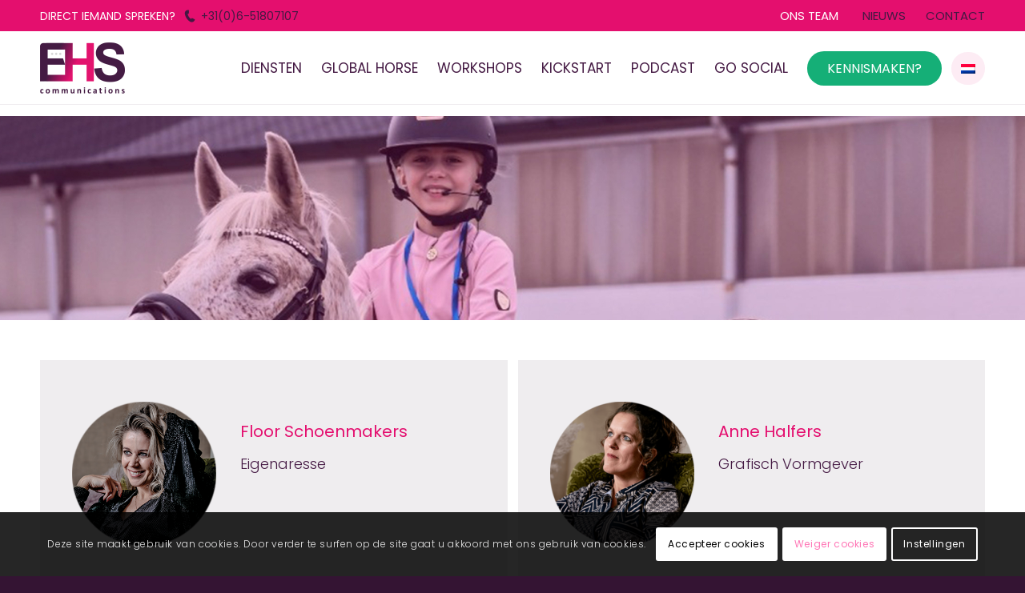

--- FILE ---
content_type: text/html; charset=UTF-8
request_url: https://www.ehscommunications.com/team/
body_size: 110496
content:
<!DOCTYPE html>
<html lang="nl-NL" class="html_stretched responsive av-preloader-disabled  html_header_top html_logo_left html_main_nav_header html_menu_right html_custom html_header_sticky html_header_shrinking_disabled html_header_topbar_active html_mobile_menu_tablet html_header_searchicon_disabled html_content_align_center html_header_unstick_top html_header_stretch_disabled html_av-submenu-hidden html_av-submenu-display-click html_av-overlay-side html_av-overlay-side-classic html_av-submenu-noclone html_entry_id_219 av-cookies-consent-show-message-bar av-cookies-cookie-consent-enabled av-cookies-can-opt-out av-cookies-user-silent-accept avia-cookie-check-browser-settings av-default-lightbox av-no-preview html_text_menu_active av-mobile-menu-switch-default">
<head>
<meta charset="UTF-8" />
<meta name="robots" content="index, follow" />


<!-- mobile setting -->
<meta name="viewport" content="width=device-width, initial-scale=1">

<!-- Scripts/CSS and wp_head hook -->
<title>Team &#8211; EHS Communications</title>
<meta name='robots' content='max-image-preview:large' />

				<script type='text/javascript'>

				function avia_cookie_check_sessionStorage()
				{
					//	FF throws error when all cookies blocked !!
					var sessionBlocked = false;
					try
					{
						var test = sessionStorage.getItem( 'aviaCookieRefused' ) != null;
					}
					catch(e)
					{
						sessionBlocked = true;
					}

					var aviaCookieRefused = ! sessionBlocked ? sessionStorage.getItem( 'aviaCookieRefused' ) : null;

					var html = document.getElementsByTagName('html')[0];

					/**
					 * Set a class to avoid calls to sessionStorage
					 */
					if( sessionBlocked || aviaCookieRefused )
					{
						if( html.className.indexOf('av-cookies-session-refused') < 0 )
						{
							html.className += ' av-cookies-session-refused';
						}
					}

					if( sessionBlocked || aviaCookieRefused || document.cookie.match(/aviaCookieConsent/) )
					{
						if( html.className.indexOf('av-cookies-user-silent-accept') >= 0 )
						{
							 html.className = html.className.replace(/\bav-cookies-user-silent-accept\b/g, '');
						}
					}
				}

				avia_cookie_check_sessionStorage();

			</script>
			<link rel="alternate" type="application/rss+xml" title="EHS Communications &raquo; feed" href="https://www.ehscommunications.com/feed/" />
<link rel="alternate" type="application/rss+xml" title="EHS Communications &raquo; reacties feed" href="https://www.ehscommunications.com/comments/feed/" />
<link rel="alternate" title="oEmbed (JSON)" type="application/json+oembed" href="https://www.ehscommunications.com/wp-json/oembed/1.0/embed?url=https%3A%2F%2Fwww.ehscommunications.com%2Fteam%2F" />
<link rel="alternate" title="oEmbed (XML)" type="text/xml+oembed" href="https://www.ehscommunications.com/wp-json/oembed/1.0/embed?url=https%3A%2F%2Fwww.ehscommunications.com%2Fteam%2F&#038;format=xml" />
		<!-- This site uses the Google Analytics by MonsterInsights plugin v9.11.1 - Using Analytics tracking - https://www.monsterinsights.com/ -->
							<script src="//www.googletagmanager.com/gtag/js?id=G-ZGT296BCW2"  data-cfasync="false" data-wpfc-render="false" type="text/javascript" async></script>
			<script data-cfasync="false" data-wpfc-render="false" type="text/javascript">
				var mi_version = '9.11.1';
				var mi_track_user = true;
				var mi_no_track_reason = '';
								var MonsterInsightsDefaultLocations = {"page_location":"https:\/\/www.ehscommunications.com\/team\/"};
								if ( typeof MonsterInsightsPrivacyGuardFilter === 'function' ) {
					var MonsterInsightsLocations = (typeof MonsterInsightsExcludeQuery === 'object') ? MonsterInsightsPrivacyGuardFilter( MonsterInsightsExcludeQuery ) : MonsterInsightsPrivacyGuardFilter( MonsterInsightsDefaultLocations );
				} else {
					var MonsterInsightsLocations = (typeof MonsterInsightsExcludeQuery === 'object') ? MonsterInsightsExcludeQuery : MonsterInsightsDefaultLocations;
				}

								var disableStrs = [
										'ga-disable-G-ZGT296BCW2',
									];

				/* Function to detect opted out users */
				function __gtagTrackerIsOptedOut() {
					for (var index = 0; index < disableStrs.length; index++) {
						if (document.cookie.indexOf(disableStrs[index] + '=true') > -1) {
							return true;
						}
					}

					return false;
				}

				/* Disable tracking if the opt-out cookie exists. */
				if (__gtagTrackerIsOptedOut()) {
					for (var index = 0; index < disableStrs.length; index++) {
						window[disableStrs[index]] = true;
					}
				}

				/* Opt-out function */
				function __gtagTrackerOptout() {
					for (var index = 0; index < disableStrs.length; index++) {
						document.cookie = disableStrs[index] + '=true; expires=Thu, 31 Dec 2099 23:59:59 UTC; path=/';
						window[disableStrs[index]] = true;
					}
				}

				if ('undefined' === typeof gaOptout) {
					function gaOptout() {
						__gtagTrackerOptout();
					}
				}
								window.dataLayer = window.dataLayer || [];

				window.MonsterInsightsDualTracker = {
					helpers: {},
					trackers: {},
				};
				if (mi_track_user) {
					function __gtagDataLayer() {
						dataLayer.push(arguments);
					}

					function __gtagTracker(type, name, parameters) {
						if (!parameters) {
							parameters = {};
						}

						if (parameters.send_to) {
							__gtagDataLayer.apply(null, arguments);
							return;
						}

						if (type === 'event') {
														parameters.send_to = monsterinsights_frontend.v4_id;
							var hookName = name;
							if (typeof parameters['event_category'] !== 'undefined') {
								hookName = parameters['event_category'] + ':' + name;
							}

							if (typeof MonsterInsightsDualTracker.trackers[hookName] !== 'undefined') {
								MonsterInsightsDualTracker.trackers[hookName](parameters);
							} else {
								__gtagDataLayer('event', name, parameters);
							}
							
						} else {
							__gtagDataLayer.apply(null, arguments);
						}
					}

					__gtagTracker('js', new Date());
					__gtagTracker('set', {
						'developer_id.dZGIzZG': true,
											});
					if ( MonsterInsightsLocations.page_location ) {
						__gtagTracker('set', MonsterInsightsLocations);
					}
										__gtagTracker('config', 'G-ZGT296BCW2', {"forceSSL":"true","anonymize_ip":"true","link_attribution":"true"} );
										window.gtag = __gtagTracker;										(function () {
						/* https://developers.google.com/analytics/devguides/collection/analyticsjs/ */
						/* ga and __gaTracker compatibility shim. */
						var noopfn = function () {
							return null;
						};
						var newtracker = function () {
							return new Tracker();
						};
						var Tracker = function () {
							return null;
						};
						var p = Tracker.prototype;
						p.get = noopfn;
						p.set = noopfn;
						p.send = function () {
							var args = Array.prototype.slice.call(arguments);
							args.unshift('send');
							__gaTracker.apply(null, args);
						};
						var __gaTracker = function () {
							var len = arguments.length;
							if (len === 0) {
								return;
							}
							var f = arguments[len - 1];
							if (typeof f !== 'object' || f === null || typeof f.hitCallback !== 'function') {
								if ('send' === arguments[0]) {
									var hitConverted, hitObject = false, action;
									if ('event' === arguments[1]) {
										if ('undefined' !== typeof arguments[3]) {
											hitObject = {
												'eventAction': arguments[3],
												'eventCategory': arguments[2],
												'eventLabel': arguments[4],
												'value': arguments[5] ? arguments[5] : 1,
											}
										}
									}
									if ('pageview' === arguments[1]) {
										if ('undefined' !== typeof arguments[2]) {
											hitObject = {
												'eventAction': 'page_view',
												'page_path': arguments[2],
											}
										}
									}
									if (typeof arguments[2] === 'object') {
										hitObject = arguments[2];
									}
									if (typeof arguments[5] === 'object') {
										Object.assign(hitObject, arguments[5]);
									}
									if ('undefined' !== typeof arguments[1].hitType) {
										hitObject = arguments[1];
										if ('pageview' === hitObject.hitType) {
											hitObject.eventAction = 'page_view';
										}
									}
									if (hitObject) {
										action = 'timing' === arguments[1].hitType ? 'timing_complete' : hitObject.eventAction;
										hitConverted = mapArgs(hitObject);
										__gtagTracker('event', action, hitConverted);
									}
								}
								return;
							}

							function mapArgs(args) {
								var arg, hit = {};
								var gaMap = {
									'eventCategory': 'event_category',
									'eventAction': 'event_action',
									'eventLabel': 'event_label',
									'eventValue': 'event_value',
									'nonInteraction': 'non_interaction',
									'timingCategory': 'event_category',
									'timingVar': 'name',
									'timingValue': 'value',
									'timingLabel': 'event_label',
									'page': 'page_path',
									'location': 'page_location',
									'title': 'page_title',
									'referrer' : 'page_referrer',
								};
								for (arg in args) {
																		if (!(!args.hasOwnProperty(arg) || !gaMap.hasOwnProperty(arg))) {
										hit[gaMap[arg]] = args[arg];
									} else {
										hit[arg] = args[arg];
									}
								}
								return hit;
							}

							try {
								f.hitCallback();
							} catch (ex) {
							}
						};
						__gaTracker.create = newtracker;
						__gaTracker.getByName = newtracker;
						__gaTracker.getAll = function () {
							return [];
						};
						__gaTracker.remove = noopfn;
						__gaTracker.loaded = true;
						window['__gaTracker'] = __gaTracker;
					})();
									} else {
										console.log("");
					(function () {
						function __gtagTracker() {
							return null;
						}

						window['__gtagTracker'] = __gtagTracker;
						window['gtag'] = __gtagTracker;
					})();
									}
			</script>
							<!-- / Google Analytics by MonsterInsights -->
		<style id='wp-img-auto-sizes-contain-inline-css' type='text/css'>
img:is([sizes=auto i],[sizes^="auto," i]){contain-intrinsic-size:3000px 1500px}
/*# sourceURL=wp-img-auto-sizes-contain-inline-css */
</style>
<link rel='stylesheet' id='avia-grid-css' href='https://www.ehscommunications.com/wp-content/themes/enfold/css/grid.css?ver=7.1.3' type='text/css' media='all' />
<link rel='stylesheet' id='avia-base-css' href='https://www.ehscommunications.com/wp-content/themes/enfold/css/base.css?ver=7.1.3' type='text/css' media='all' />
<link rel='stylesheet' id='avia-layout-css' href='https://www.ehscommunications.com/wp-content/themes/enfold/css/layout.css?ver=7.1.3' type='text/css' media='all' />
<link rel='stylesheet' id='avia-module-blog-css' href='https://www.ehscommunications.com/wp-content/themes/enfold/config-templatebuilder/avia-shortcodes/blog/blog.css?ver=7.1.3' type='text/css' media='all' />
<link rel='stylesheet' id='avia-module-postslider-css' href='https://www.ehscommunications.com/wp-content/themes/enfold/config-templatebuilder/avia-shortcodes/postslider/postslider.css?ver=7.1.3' type='text/css' media='all' />
<link rel='stylesheet' id='avia-module-button-css' href='https://www.ehscommunications.com/wp-content/themes/enfold/config-templatebuilder/avia-shortcodes/buttons/buttons.css?ver=7.1.3' type='text/css' media='all' />
<link rel='stylesheet' id='avia-module-buttonrow-css' href='https://www.ehscommunications.com/wp-content/themes/enfold/config-templatebuilder/avia-shortcodes/buttonrow/buttonrow.css?ver=7.1.3' type='text/css' media='all' />
<link rel='stylesheet' id='avia-module-comments-css' href='https://www.ehscommunications.com/wp-content/themes/enfold/config-templatebuilder/avia-shortcodes/comments/comments.css?ver=7.1.3' type='text/css' media='all' />
<link rel='stylesheet' id='avia-module-slideshow-css' href='https://www.ehscommunications.com/wp-content/themes/enfold/config-templatebuilder/avia-shortcodes/slideshow/slideshow.css?ver=7.1.3' type='text/css' media='all' />
<link rel='stylesheet' id='avia-module-gallery-css' href='https://www.ehscommunications.com/wp-content/themes/enfold/config-templatebuilder/avia-shortcodes/gallery/gallery.css?ver=7.1.3' type='text/css' media='all' />
<link rel='stylesheet' id='avia-module-maps-css' href='https://www.ehscommunications.com/wp-content/themes/enfold/config-templatebuilder/avia-shortcodes/google_maps/google_maps.css?ver=7.1.3' type='text/css' media='all' />
<link rel='stylesheet' id='avia-module-gridrow-css' href='https://www.ehscommunications.com/wp-content/themes/enfold/config-templatebuilder/avia-shortcodes/grid_row/grid_row.css?ver=7.1.3' type='text/css' media='all' />
<link rel='stylesheet' id='avia-module-heading-css' href='https://www.ehscommunications.com/wp-content/themes/enfold/config-templatebuilder/avia-shortcodes/heading/heading.css?ver=7.1.3' type='text/css' media='all' />
<link rel='stylesheet' id='avia-module-hr-css' href='https://www.ehscommunications.com/wp-content/themes/enfold/config-templatebuilder/avia-shortcodes/hr/hr.css?ver=7.1.3' type='text/css' media='all' />
<link rel='stylesheet' id='avia-module-image-css' href='https://www.ehscommunications.com/wp-content/themes/enfold/config-templatebuilder/avia-shortcodes/image/image.css?ver=7.1.3' type='text/css' media='all' />
<link rel='stylesheet' id='avia-module-slideshow-contentpartner-css' href='https://www.ehscommunications.com/wp-content/themes/enfold/config-templatebuilder/avia-shortcodes/contentslider/contentslider.css?ver=7.1.3' type='text/css' media='all' />
<link rel='stylesheet' id='avia-module-social-css' href='https://www.ehscommunications.com/wp-content/themes/enfold/config-templatebuilder/avia-shortcodes/social_share/social_share.css?ver=7.1.3' type='text/css' media='all' />
<link rel='stylesheet' id='avia-module-tabs-css' href='https://www.ehscommunications.com/wp-content/themes/enfold/config-templatebuilder/avia-shortcodes/tabs/tabs.css?ver=7.1.3' type='text/css' media='all' />
<link rel='stylesheet' id='avia-module-testimonials-css' href='https://www.ehscommunications.com/wp-content/themes/enfold/config-templatebuilder/avia-shortcodes/testimonials/testimonials.css?ver=7.1.3' type='text/css' media='all' />
<link rel='stylesheet' id='avia-module-video-css' href='https://www.ehscommunications.com/wp-content/themes/enfold/config-templatebuilder/avia-shortcodes/video/video.css?ver=7.1.3' type='text/css' media='all' />
<style id='wp-emoji-styles-inline-css' type='text/css'>

	img.wp-smiley, img.emoji {
		display: inline !important;
		border: none !important;
		box-shadow: none !important;
		height: 1em !important;
		width: 1em !important;
		margin: 0 0.07em !important;
		vertical-align: -0.1em !important;
		background: none !important;
		padding: 0 !important;
	}
/*# sourceURL=wp-emoji-styles-inline-css */
</style>
<style id='wp-block-library-inline-css' type='text/css'>
:root{--wp-block-synced-color:#7a00df;--wp-block-synced-color--rgb:122,0,223;--wp-bound-block-color:var(--wp-block-synced-color);--wp-editor-canvas-background:#ddd;--wp-admin-theme-color:#007cba;--wp-admin-theme-color--rgb:0,124,186;--wp-admin-theme-color-darker-10:#006ba1;--wp-admin-theme-color-darker-10--rgb:0,107,160.5;--wp-admin-theme-color-darker-20:#005a87;--wp-admin-theme-color-darker-20--rgb:0,90,135;--wp-admin-border-width-focus:2px}@media (min-resolution:192dpi){:root{--wp-admin-border-width-focus:1.5px}}.wp-element-button{cursor:pointer}:root .has-very-light-gray-background-color{background-color:#eee}:root .has-very-dark-gray-background-color{background-color:#313131}:root .has-very-light-gray-color{color:#eee}:root .has-very-dark-gray-color{color:#313131}:root .has-vivid-green-cyan-to-vivid-cyan-blue-gradient-background{background:linear-gradient(135deg,#00d084,#0693e3)}:root .has-purple-crush-gradient-background{background:linear-gradient(135deg,#34e2e4,#4721fb 50%,#ab1dfe)}:root .has-hazy-dawn-gradient-background{background:linear-gradient(135deg,#faaca8,#dad0ec)}:root .has-subdued-olive-gradient-background{background:linear-gradient(135deg,#fafae1,#67a671)}:root .has-atomic-cream-gradient-background{background:linear-gradient(135deg,#fdd79a,#004a59)}:root .has-nightshade-gradient-background{background:linear-gradient(135deg,#330968,#31cdcf)}:root .has-midnight-gradient-background{background:linear-gradient(135deg,#020381,#2874fc)}:root{--wp--preset--font-size--normal:16px;--wp--preset--font-size--huge:42px}.has-regular-font-size{font-size:1em}.has-larger-font-size{font-size:2.625em}.has-normal-font-size{font-size:var(--wp--preset--font-size--normal)}.has-huge-font-size{font-size:var(--wp--preset--font-size--huge)}.has-text-align-center{text-align:center}.has-text-align-left{text-align:left}.has-text-align-right{text-align:right}.has-fit-text{white-space:nowrap!important}#end-resizable-editor-section{display:none}.aligncenter{clear:both}.items-justified-left{justify-content:flex-start}.items-justified-center{justify-content:center}.items-justified-right{justify-content:flex-end}.items-justified-space-between{justify-content:space-between}.screen-reader-text{border:0;clip-path:inset(50%);height:1px;margin:-1px;overflow:hidden;padding:0;position:absolute;width:1px;word-wrap:normal!important}.screen-reader-text:focus{background-color:#ddd;clip-path:none;color:#444;display:block;font-size:1em;height:auto;left:5px;line-height:normal;padding:15px 23px 14px;text-decoration:none;top:5px;width:auto;z-index:100000}html :where(.has-border-color){border-style:solid}html :where([style*=border-top-color]){border-top-style:solid}html :where([style*=border-right-color]){border-right-style:solid}html :where([style*=border-bottom-color]){border-bottom-style:solid}html :where([style*=border-left-color]){border-left-style:solid}html :where([style*=border-width]){border-style:solid}html :where([style*=border-top-width]){border-top-style:solid}html :where([style*=border-right-width]){border-right-style:solid}html :where([style*=border-bottom-width]){border-bottom-style:solid}html :where([style*=border-left-width]){border-left-style:solid}html :where(img[class*=wp-image-]){height:auto;max-width:100%}:where(figure){margin:0 0 1em}html :where(.is-position-sticky){--wp-admin--admin-bar--position-offset:var(--wp-admin--admin-bar--height,0px)}@media screen and (max-width:600px){html :where(.is-position-sticky){--wp-admin--admin-bar--position-offset:0px}}

/*# sourceURL=wp-block-library-inline-css */
</style><style id='global-styles-inline-css' type='text/css'>
:root{--wp--preset--aspect-ratio--square: 1;--wp--preset--aspect-ratio--4-3: 4/3;--wp--preset--aspect-ratio--3-4: 3/4;--wp--preset--aspect-ratio--3-2: 3/2;--wp--preset--aspect-ratio--2-3: 2/3;--wp--preset--aspect-ratio--16-9: 16/9;--wp--preset--aspect-ratio--9-16: 9/16;--wp--preset--color--black: #000000;--wp--preset--color--cyan-bluish-gray: #abb8c3;--wp--preset--color--white: #ffffff;--wp--preset--color--pale-pink: #f78da7;--wp--preset--color--vivid-red: #cf2e2e;--wp--preset--color--luminous-vivid-orange: #ff6900;--wp--preset--color--luminous-vivid-amber: #fcb900;--wp--preset--color--light-green-cyan: #7bdcb5;--wp--preset--color--vivid-green-cyan: #00d084;--wp--preset--color--pale-cyan-blue: #8ed1fc;--wp--preset--color--vivid-cyan-blue: #0693e3;--wp--preset--color--vivid-purple: #9b51e0;--wp--preset--color--metallic-red: #b02b2c;--wp--preset--color--maximum-yellow-red: #edae44;--wp--preset--color--yellow-sun: #eeee22;--wp--preset--color--palm-leaf: #83a846;--wp--preset--color--aero: #7bb0e7;--wp--preset--color--old-lavender: #745f7e;--wp--preset--color--steel-teal: #5f8789;--wp--preset--color--raspberry-pink: #d65799;--wp--preset--color--medium-turquoise: #4ecac2;--wp--preset--gradient--vivid-cyan-blue-to-vivid-purple: linear-gradient(135deg,rgb(6,147,227) 0%,rgb(155,81,224) 100%);--wp--preset--gradient--light-green-cyan-to-vivid-green-cyan: linear-gradient(135deg,rgb(122,220,180) 0%,rgb(0,208,130) 100%);--wp--preset--gradient--luminous-vivid-amber-to-luminous-vivid-orange: linear-gradient(135deg,rgb(252,185,0) 0%,rgb(255,105,0) 100%);--wp--preset--gradient--luminous-vivid-orange-to-vivid-red: linear-gradient(135deg,rgb(255,105,0) 0%,rgb(207,46,46) 100%);--wp--preset--gradient--very-light-gray-to-cyan-bluish-gray: linear-gradient(135deg,rgb(238,238,238) 0%,rgb(169,184,195) 100%);--wp--preset--gradient--cool-to-warm-spectrum: linear-gradient(135deg,rgb(74,234,220) 0%,rgb(151,120,209) 20%,rgb(207,42,186) 40%,rgb(238,44,130) 60%,rgb(251,105,98) 80%,rgb(254,248,76) 100%);--wp--preset--gradient--blush-light-purple: linear-gradient(135deg,rgb(255,206,236) 0%,rgb(152,150,240) 100%);--wp--preset--gradient--blush-bordeaux: linear-gradient(135deg,rgb(254,205,165) 0%,rgb(254,45,45) 50%,rgb(107,0,62) 100%);--wp--preset--gradient--luminous-dusk: linear-gradient(135deg,rgb(255,203,112) 0%,rgb(199,81,192) 50%,rgb(65,88,208) 100%);--wp--preset--gradient--pale-ocean: linear-gradient(135deg,rgb(255,245,203) 0%,rgb(182,227,212) 50%,rgb(51,167,181) 100%);--wp--preset--gradient--electric-grass: linear-gradient(135deg,rgb(202,248,128) 0%,rgb(113,206,126) 100%);--wp--preset--gradient--midnight: linear-gradient(135deg,rgb(2,3,129) 0%,rgb(40,116,252) 100%);--wp--preset--font-size--small: 1rem;--wp--preset--font-size--medium: 1.125rem;--wp--preset--font-size--large: 1.75rem;--wp--preset--font-size--x-large: clamp(1.75rem, 3vw, 2.25rem);--wp--preset--spacing--20: 0.44rem;--wp--preset--spacing--30: 0.67rem;--wp--preset--spacing--40: 1rem;--wp--preset--spacing--50: 1.5rem;--wp--preset--spacing--60: 2.25rem;--wp--preset--spacing--70: 3.38rem;--wp--preset--spacing--80: 5.06rem;--wp--preset--shadow--natural: 6px 6px 9px rgba(0, 0, 0, 0.2);--wp--preset--shadow--deep: 12px 12px 50px rgba(0, 0, 0, 0.4);--wp--preset--shadow--sharp: 6px 6px 0px rgba(0, 0, 0, 0.2);--wp--preset--shadow--outlined: 6px 6px 0px -3px rgb(255, 255, 255), 6px 6px rgb(0, 0, 0);--wp--preset--shadow--crisp: 6px 6px 0px rgb(0, 0, 0);}:root { --wp--style--global--content-size: 800px;--wp--style--global--wide-size: 1130px; }:where(body) { margin: 0; }.wp-site-blocks > .alignleft { float: left; margin-right: 2em; }.wp-site-blocks > .alignright { float: right; margin-left: 2em; }.wp-site-blocks > .aligncenter { justify-content: center; margin-left: auto; margin-right: auto; }:where(.is-layout-flex){gap: 0.5em;}:where(.is-layout-grid){gap: 0.5em;}.is-layout-flow > .alignleft{float: left;margin-inline-start: 0;margin-inline-end: 2em;}.is-layout-flow > .alignright{float: right;margin-inline-start: 2em;margin-inline-end: 0;}.is-layout-flow > .aligncenter{margin-left: auto !important;margin-right: auto !important;}.is-layout-constrained > .alignleft{float: left;margin-inline-start: 0;margin-inline-end: 2em;}.is-layout-constrained > .alignright{float: right;margin-inline-start: 2em;margin-inline-end: 0;}.is-layout-constrained > .aligncenter{margin-left: auto !important;margin-right: auto !important;}.is-layout-constrained > :where(:not(.alignleft):not(.alignright):not(.alignfull)){max-width: var(--wp--style--global--content-size);margin-left: auto !important;margin-right: auto !important;}.is-layout-constrained > .alignwide{max-width: var(--wp--style--global--wide-size);}body .is-layout-flex{display: flex;}.is-layout-flex{flex-wrap: wrap;align-items: center;}.is-layout-flex > :is(*, div){margin: 0;}body .is-layout-grid{display: grid;}.is-layout-grid > :is(*, div){margin: 0;}body{padding-top: 0px;padding-right: 0px;padding-bottom: 0px;padding-left: 0px;}a:where(:not(.wp-element-button)){text-decoration: underline;}:root :where(.wp-element-button, .wp-block-button__link){background-color: #32373c;border-width: 0;color: #fff;font-family: inherit;font-size: inherit;font-style: inherit;font-weight: inherit;letter-spacing: inherit;line-height: inherit;padding-top: calc(0.667em + 2px);padding-right: calc(1.333em + 2px);padding-bottom: calc(0.667em + 2px);padding-left: calc(1.333em + 2px);text-decoration: none;text-transform: inherit;}.has-black-color{color: var(--wp--preset--color--black) !important;}.has-cyan-bluish-gray-color{color: var(--wp--preset--color--cyan-bluish-gray) !important;}.has-white-color{color: var(--wp--preset--color--white) !important;}.has-pale-pink-color{color: var(--wp--preset--color--pale-pink) !important;}.has-vivid-red-color{color: var(--wp--preset--color--vivid-red) !important;}.has-luminous-vivid-orange-color{color: var(--wp--preset--color--luminous-vivid-orange) !important;}.has-luminous-vivid-amber-color{color: var(--wp--preset--color--luminous-vivid-amber) !important;}.has-light-green-cyan-color{color: var(--wp--preset--color--light-green-cyan) !important;}.has-vivid-green-cyan-color{color: var(--wp--preset--color--vivid-green-cyan) !important;}.has-pale-cyan-blue-color{color: var(--wp--preset--color--pale-cyan-blue) !important;}.has-vivid-cyan-blue-color{color: var(--wp--preset--color--vivid-cyan-blue) !important;}.has-vivid-purple-color{color: var(--wp--preset--color--vivid-purple) !important;}.has-metallic-red-color{color: var(--wp--preset--color--metallic-red) !important;}.has-maximum-yellow-red-color{color: var(--wp--preset--color--maximum-yellow-red) !important;}.has-yellow-sun-color{color: var(--wp--preset--color--yellow-sun) !important;}.has-palm-leaf-color{color: var(--wp--preset--color--palm-leaf) !important;}.has-aero-color{color: var(--wp--preset--color--aero) !important;}.has-old-lavender-color{color: var(--wp--preset--color--old-lavender) !important;}.has-steel-teal-color{color: var(--wp--preset--color--steel-teal) !important;}.has-raspberry-pink-color{color: var(--wp--preset--color--raspberry-pink) !important;}.has-medium-turquoise-color{color: var(--wp--preset--color--medium-turquoise) !important;}.has-black-background-color{background-color: var(--wp--preset--color--black) !important;}.has-cyan-bluish-gray-background-color{background-color: var(--wp--preset--color--cyan-bluish-gray) !important;}.has-white-background-color{background-color: var(--wp--preset--color--white) !important;}.has-pale-pink-background-color{background-color: var(--wp--preset--color--pale-pink) !important;}.has-vivid-red-background-color{background-color: var(--wp--preset--color--vivid-red) !important;}.has-luminous-vivid-orange-background-color{background-color: var(--wp--preset--color--luminous-vivid-orange) !important;}.has-luminous-vivid-amber-background-color{background-color: var(--wp--preset--color--luminous-vivid-amber) !important;}.has-light-green-cyan-background-color{background-color: var(--wp--preset--color--light-green-cyan) !important;}.has-vivid-green-cyan-background-color{background-color: var(--wp--preset--color--vivid-green-cyan) !important;}.has-pale-cyan-blue-background-color{background-color: var(--wp--preset--color--pale-cyan-blue) !important;}.has-vivid-cyan-blue-background-color{background-color: var(--wp--preset--color--vivid-cyan-blue) !important;}.has-vivid-purple-background-color{background-color: var(--wp--preset--color--vivid-purple) !important;}.has-metallic-red-background-color{background-color: var(--wp--preset--color--metallic-red) !important;}.has-maximum-yellow-red-background-color{background-color: var(--wp--preset--color--maximum-yellow-red) !important;}.has-yellow-sun-background-color{background-color: var(--wp--preset--color--yellow-sun) !important;}.has-palm-leaf-background-color{background-color: var(--wp--preset--color--palm-leaf) !important;}.has-aero-background-color{background-color: var(--wp--preset--color--aero) !important;}.has-old-lavender-background-color{background-color: var(--wp--preset--color--old-lavender) !important;}.has-steel-teal-background-color{background-color: var(--wp--preset--color--steel-teal) !important;}.has-raspberry-pink-background-color{background-color: var(--wp--preset--color--raspberry-pink) !important;}.has-medium-turquoise-background-color{background-color: var(--wp--preset--color--medium-turquoise) !important;}.has-black-border-color{border-color: var(--wp--preset--color--black) !important;}.has-cyan-bluish-gray-border-color{border-color: var(--wp--preset--color--cyan-bluish-gray) !important;}.has-white-border-color{border-color: var(--wp--preset--color--white) !important;}.has-pale-pink-border-color{border-color: var(--wp--preset--color--pale-pink) !important;}.has-vivid-red-border-color{border-color: var(--wp--preset--color--vivid-red) !important;}.has-luminous-vivid-orange-border-color{border-color: var(--wp--preset--color--luminous-vivid-orange) !important;}.has-luminous-vivid-amber-border-color{border-color: var(--wp--preset--color--luminous-vivid-amber) !important;}.has-light-green-cyan-border-color{border-color: var(--wp--preset--color--light-green-cyan) !important;}.has-vivid-green-cyan-border-color{border-color: var(--wp--preset--color--vivid-green-cyan) !important;}.has-pale-cyan-blue-border-color{border-color: var(--wp--preset--color--pale-cyan-blue) !important;}.has-vivid-cyan-blue-border-color{border-color: var(--wp--preset--color--vivid-cyan-blue) !important;}.has-vivid-purple-border-color{border-color: var(--wp--preset--color--vivid-purple) !important;}.has-metallic-red-border-color{border-color: var(--wp--preset--color--metallic-red) !important;}.has-maximum-yellow-red-border-color{border-color: var(--wp--preset--color--maximum-yellow-red) !important;}.has-yellow-sun-border-color{border-color: var(--wp--preset--color--yellow-sun) !important;}.has-palm-leaf-border-color{border-color: var(--wp--preset--color--palm-leaf) !important;}.has-aero-border-color{border-color: var(--wp--preset--color--aero) !important;}.has-old-lavender-border-color{border-color: var(--wp--preset--color--old-lavender) !important;}.has-steel-teal-border-color{border-color: var(--wp--preset--color--steel-teal) !important;}.has-raspberry-pink-border-color{border-color: var(--wp--preset--color--raspberry-pink) !important;}.has-medium-turquoise-border-color{border-color: var(--wp--preset--color--medium-turquoise) !important;}.has-vivid-cyan-blue-to-vivid-purple-gradient-background{background: var(--wp--preset--gradient--vivid-cyan-blue-to-vivid-purple) !important;}.has-light-green-cyan-to-vivid-green-cyan-gradient-background{background: var(--wp--preset--gradient--light-green-cyan-to-vivid-green-cyan) !important;}.has-luminous-vivid-amber-to-luminous-vivid-orange-gradient-background{background: var(--wp--preset--gradient--luminous-vivid-amber-to-luminous-vivid-orange) !important;}.has-luminous-vivid-orange-to-vivid-red-gradient-background{background: var(--wp--preset--gradient--luminous-vivid-orange-to-vivid-red) !important;}.has-very-light-gray-to-cyan-bluish-gray-gradient-background{background: var(--wp--preset--gradient--very-light-gray-to-cyan-bluish-gray) !important;}.has-cool-to-warm-spectrum-gradient-background{background: var(--wp--preset--gradient--cool-to-warm-spectrum) !important;}.has-blush-light-purple-gradient-background{background: var(--wp--preset--gradient--blush-light-purple) !important;}.has-blush-bordeaux-gradient-background{background: var(--wp--preset--gradient--blush-bordeaux) !important;}.has-luminous-dusk-gradient-background{background: var(--wp--preset--gradient--luminous-dusk) !important;}.has-pale-ocean-gradient-background{background: var(--wp--preset--gradient--pale-ocean) !important;}.has-electric-grass-gradient-background{background: var(--wp--preset--gradient--electric-grass) !important;}.has-midnight-gradient-background{background: var(--wp--preset--gradient--midnight) !important;}.has-small-font-size{font-size: var(--wp--preset--font-size--small) !important;}.has-medium-font-size{font-size: var(--wp--preset--font-size--medium) !important;}.has-large-font-size{font-size: var(--wp--preset--font-size--large) !important;}.has-x-large-font-size{font-size: var(--wp--preset--font-size--x-large) !important;}
/*# sourceURL=global-styles-inline-css */
</style>

<link rel='stylesheet' id='trp-language-switcher-style-css' href='https://www.ehscommunications.com/wp-content/plugins/translatepress-multilingual/assets/css/trp-language-switcher.css?ver=3.0.6' type='text/css' media='all' />
<link rel='stylesheet' id='avia-scs-css' href='https://www.ehscommunications.com/wp-content/themes/enfold/css/shortcodes.css?ver=7.1.3' type='text/css' media='all' />
<link rel='stylesheet' id='avia-fold-unfold-css' href='https://www.ehscommunications.com/wp-content/themes/enfold/css/avia-snippet-fold-unfold.css?ver=7.1.3' type='text/css' media='all' />
<link rel='stylesheet' id='avia-popup-css-css' href='https://www.ehscommunications.com/wp-content/themes/enfold/js/aviapopup/magnific-popup.min.css?ver=7.1.3' type='text/css' media='screen' />
<link rel='stylesheet' id='avia-lightbox-css' href='https://www.ehscommunications.com/wp-content/themes/enfold/css/avia-snippet-lightbox.css?ver=7.1.3' type='text/css' media='screen' />
<link rel='stylesheet' id='avia-widget-css-css' href='https://www.ehscommunications.com/wp-content/themes/enfold/css/avia-snippet-widget.css?ver=7.1.3' type='text/css' media='screen' />
<link rel='stylesheet' id='avia-dynamic-css' href='https://www.ehscommunications.com/wp-content/uploads/dynamic_avia/enfold_child.css?ver=69606646aff7e' type='text/css' media='all' />
<link rel='stylesheet' id='avia-custom-css' href='https://www.ehscommunications.com/wp-content/themes/enfold/css/custom.css?ver=7.1.3' type='text/css' media='all' />
<link rel='stylesheet' id='avia-style-css' href='https://www.ehscommunications.com/wp-content/themes/enfold-child/style.css?ver=7.1.3' type='text/css' media='all' />
<link rel='stylesheet' id='avia-cookie-css-css' href='https://www.ehscommunications.com/wp-content/themes/enfold/css/avia-snippet-cookieconsent.css?ver=7.1.3' type='text/css' media='screen' />
<link rel='stylesheet' id='avia-gravity-css' href='https://www.ehscommunications.com/wp-content/themes/enfold/config-gravityforms/gravity-mod.css?ver=7.1.3' type='text/css' media='screen' />
<script type="text/javascript" src="https://www.ehscommunications.com/wp-includes/js/jquery/jquery.min.js?ver=3.7.1" id="jquery-core-js"></script>
<script type="text/javascript" src="https://www.ehscommunications.com/wp-includes/js/jquery/jquery-migrate.min.js?ver=3.4.1" id="jquery-migrate-js"></script>
<script type="text/javascript" src="https://www.ehscommunications.com/wp-content/plugins/google-analytics-for-wordpress/assets/js/frontend-gtag.min.js?ver=9.11.1" id="monsterinsights-frontend-script-js" async="async" data-wp-strategy="async"></script>
<script data-cfasync="false" data-wpfc-render="false" type="text/javascript" id='monsterinsights-frontend-script-js-extra'>/* <![CDATA[ */
var monsterinsights_frontend = {"js_events_tracking":"true","download_extensions":"doc,pdf,ppt,zip,xls,docx,pptx,xlsx","inbound_paths":"[{\"path\":\"\\\/go\\\/\",\"label\":\"affiliate\"},{\"path\":\"\\\/recommend\\\/\",\"label\":\"affiliate\"}]","home_url":"https:\/\/www.ehscommunications.com","hash_tracking":"false","v4_id":"G-ZGT296BCW2"};/* ]]> */
</script>
<script type="text/javascript" src="https://www.ehscommunications.com/wp-content/themes/enfold/js/avia-js.js?ver=7.1.3" id="avia-js-js"></script>
<script type="text/javascript" src="https://www.ehscommunications.com/wp-content/themes/enfold/js/avia-compat.js?ver=7.1.3" id="avia-compat-js"></script>
<link rel="https://api.w.org/" href="https://www.ehscommunications.com/wp-json/" /><link rel="alternate" title="JSON" type="application/json" href="https://www.ehscommunications.com/wp-json/wp/v2/pages/219" /><link rel="EditURI" type="application/rsd+xml" title="RSD" href="https://www.ehscommunications.com/xmlrpc.php?rsd" />

<link rel="canonical" href="https://www.ehscommunications.com/team/" />
<link rel='shortlink' href='https://www.ehscommunications.com/?p=219' />
<link rel="alternate" hreflang="nl-NL" href="https://www.ehscommunications.com/team/"/>
<link rel="alternate" hreflang="en-GB" href="https://www.ehscommunications.com/en/team/"/>
<link rel="alternate" hreflang="pt-PT" href="https://www.ehscommunications.com/pt/team/"/>
<link rel="alternate" hreflang="nl" href="https://www.ehscommunications.com/team/"/>
<link rel="alternate" hreflang="en" href="https://www.ehscommunications.com/en/team/"/>
<link rel="alternate" hreflang="pt" href="https://www.ehscommunications.com/pt/team/"/>

<link rel="icon" href="https://www.ehscommunications.com/wp-content/uploads/2021/01/Ehs-logo.png" type="image/png">
<!--[if lt IE 9]><script src="https://www.ehscommunications.com/wp-content/themes/enfold/js/html5shiv.js"></script><![endif]--><link rel="profile" href="https://gmpg.org/xfn/11" />
<link rel="alternate" type="application/rss+xml" title="EHS Communications RSS2 Feed" href="https://www.ehscommunications.com/feed/" />
<link rel="pingback" href="https://www.ehscommunications.com/xmlrpc.php" />

<style type='text/css' media='screen'>
 #top #header_main > .container, #top #header_main > .container .main_menu  .av-main-nav > li > a, #top #header_main #menu-item-shop .cart_dropdown_link{ height:90px; line-height: 90px; }
 .html_top_nav_header .av-logo-container{ height:90px;  }
 .html_header_top.html_header_sticky #top #wrap_all #main{ padding-top:120px; } 
</style>
<style type="text/css">
		@font-face {font-family: 'entypo-fontello-enfold'; font-weight: normal; font-style: normal; font-display: auto;
		src: url('https://www.ehscommunications.com/wp-content/themes/enfold/config-templatebuilder/avia-template-builder/assets/fonts/entypo-fontello-enfold/entypo-fontello-enfold.woff2') format('woff2'),
		url('https://www.ehscommunications.com/wp-content/themes/enfold/config-templatebuilder/avia-template-builder/assets/fonts/entypo-fontello-enfold/entypo-fontello-enfold.woff') format('woff'),
		url('https://www.ehscommunications.com/wp-content/themes/enfold/config-templatebuilder/avia-template-builder/assets/fonts/entypo-fontello-enfold/entypo-fontello-enfold.ttf') format('truetype'),
		url('https://www.ehscommunications.com/wp-content/themes/enfold/config-templatebuilder/avia-template-builder/assets/fonts/entypo-fontello-enfold/entypo-fontello-enfold.svg#entypo-fontello-enfold') format('svg'),
		url('https://www.ehscommunications.com/wp-content/themes/enfold/config-templatebuilder/avia-template-builder/assets/fonts/entypo-fontello-enfold/entypo-fontello-enfold.eot'),
		url('https://www.ehscommunications.com/wp-content/themes/enfold/config-templatebuilder/avia-template-builder/assets/fonts/entypo-fontello-enfold/entypo-fontello-enfold.eot?#iefix') format('embedded-opentype');
		}

		#top .avia-font-entypo-fontello-enfold, body .avia-font-entypo-fontello-enfold, html body [data-av_iconfont='entypo-fontello-enfold']:before{ font-family: 'entypo-fontello-enfold'; }
		
		@font-face {font-family: 'entypo-fontello'; font-weight: normal; font-style: normal; font-display: auto;
		src: url('https://www.ehscommunications.com/wp-content/themes/enfold/config-templatebuilder/avia-template-builder/assets/fonts/entypo-fontello/entypo-fontello.woff2') format('woff2'),
		url('https://www.ehscommunications.com/wp-content/themes/enfold/config-templatebuilder/avia-template-builder/assets/fonts/entypo-fontello/entypo-fontello.woff') format('woff'),
		url('https://www.ehscommunications.com/wp-content/themes/enfold/config-templatebuilder/avia-template-builder/assets/fonts/entypo-fontello/entypo-fontello.ttf') format('truetype'),
		url('https://www.ehscommunications.com/wp-content/themes/enfold/config-templatebuilder/avia-template-builder/assets/fonts/entypo-fontello/entypo-fontello.svg#entypo-fontello') format('svg'),
		url('https://www.ehscommunications.com/wp-content/themes/enfold/config-templatebuilder/avia-template-builder/assets/fonts/entypo-fontello/entypo-fontello.eot'),
		url('https://www.ehscommunications.com/wp-content/themes/enfold/config-templatebuilder/avia-template-builder/assets/fonts/entypo-fontello/entypo-fontello.eot?#iefix') format('embedded-opentype');
		}

		#top .avia-font-entypo-fontello, body .avia-font-entypo-fontello, html body [data-av_iconfont='entypo-fontello']:before{ font-family: 'entypo-fontello'; }
		</style>

<!--
Debugging Info for Theme support: 

Theme: Enfold
Version: 7.1.3
Installed: enfold
AviaFramework Version: 5.6
AviaBuilder Version: 6.0
aviaElementManager Version: 1.0.1
- - - - - - - - - - -
ChildTheme: Enfold Child
ChildTheme Version: 1.0
ChildTheme Installed: enfold

- - - - - - - - - - -
ML:256-PU:134-PLA:14
WP:6.9
Compress: CSS:disabled - JS:disabled
Updates: enabled - token has changed and not verified
PLAu:13
--><meta name="facebook-domain-verification" content="6bxy2x3wg3izsydrc7yrzoru5kizpa" />
</head>

<body id="top" class="wp-singular page-template-default page page-id-219 wp-theme-enfold wp-child-theme-enfold-child stretched rtl_columns av-curtain-numeric helvetica neue-websave helvetica_neue  translatepress-nl_NL post-type-page avia-responsive-images-support av-recaptcha-enabled av-google-badge-hide" itemscope="itemscope" itemtype="https://schema.org/WebPage" >

	
	<div id='wrap_all'>

	
<header id='header' class='all_colors header_color light_bg_color  av_header_top av_logo_left av_main_nav_header av_menu_right av_custom av_header_sticky av_header_shrinking_disabled av_header_stretch_disabled av_mobile_menu_tablet av_header_searchicon_disabled av_header_unstick_top av_bottom_nav_disabled  av_header_border_disabled'  data-av_shrink_factor='50' role="banner" itemscope="itemscope" itemtype="https://schema.org/WPHeader" >

		<div id='header_meta' class='container_wrap container_wrap_meta  av_secondary_right av_extra_header_active av_phone_active_left av_entry_id_219'>

			      <div class='container'>
			      <nav class='sub_menu'  role="navigation" itemscope="itemscope" itemtype="https://schema.org/SiteNavigationElement" ><ul role="menu" class="menu" id="avia2-menu"><li role="menuitem" id="menu-item-253" class="menu-item menu-item-type-post_type menu-item-object-page current-menu-item page_item page-item-219 current_page_item menu-item-253"><a href="https://www.ehscommunications.com/team/" aria-current="page">Ons team</a></li>
<li role="menuitem" id="menu-item-360" class="menu-item menu-item-type-post_type menu-item-object-page menu-item-360"><a href="https://www.ehscommunications.com/nieuws/">Nieuws</a></li>
<li role="menuitem" id="menu-item-48" class="menu-item menu-item-type-post_type menu-item-object-page menu-item-48"><a href="https://www.ehscommunications.com/contact/">Contact</a></li>
</ul></nav><div class='phone-info with_nav'><div><span class="direct">Direct iemand spreken?</span><span class="icon"></span> +31(0)6-51807107</div></div>			      </div>
		</div>

		<div  id='header_main' class='container_wrap container_wrap_logo'>

        <div class='container av-logo-container'><div class='inner-container'><span class='logo avia-standard-logo'><a href='https://www.ehscommunications.com/' class='' aria-label='Ehs logo' title='Ehs logo'><img src="https://www.ehscommunications.com/wp-content/uploads/2021/01/Ehs-logo.png" height="100" width="300" alt='EHS Communications' title='Ehs logo' /></a></span><nav class='main_menu' data-selectname='Selecteer een pagina'  role="navigation" itemscope="itemscope" itemtype="https://schema.org/SiteNavigationElement" ><div class="avia-menu av-main-nav-wrap"><ul role="menu" class="menu av-main-nav" id="avia-menu"><li role="menuitem" id="menu-item-16" class="menu-item menu-item-type-custom menu-item-object-custom menu-item-has-children menu-item-top-level menu-item-top-level-1"><a href="#" itemprop="url" tabindex="0"><span class="avia-bullet"></span><span class="avia-menu-text">Diensten</span><span class="avia-menu-fx"><span class="avia-arrow-wrap"><span class="avia-arrow"></span></span></span></a>


<ul class="sub-menu">
	<li role="menuitem" id="menu-item-1071" class="menu-item menu-item-type-post_type menu-item-object-page"><a href="https://www.ehscommunications.com/diensten/gifs-animatie/" itemprop="url" tabindex="0"><span class="avia-bullet"></span><span class="avia-menu-text">Giphys en animaties</span></a></li>
	<li role="menuitem" id="menu-item-465" class="menu-item menu-item-type-post_type menu-item-object-page"><a href="https://www.ehscommunications.com/diensten/strategie-en-branding/" itemprop="url" tabindex="0"><span class="avia-bullet"></span><span class="avia-menu-text">Strategie en Branding</span></a></li>
	<li role="menuitem" id="menu-item-464" class="menu-item menu-item-type-post_type menu-item-object-page"><a href="https://www.ehscommunications.com/diensten/social-media/" itemprop="url" tabindex="0"><span class="avia-bullet"></span><span class="avia-menu-text">Social media</span></a></li>
	<li role="menuitem" id="menu-item-463" class="menu-item menu-item-type-post_type menu-item-object-page"><a href="https://www.ehscommunications.com/diensten/influencer-marketing/" itemprop="url" tabindex="0"><span class="avia-bullet"></span><span class="avia-menu-text">Influencer marketing</span></a></li>
	<li role="menuitem" id="menu-item-466" class="menu-item menu-item-type-post_type menu-item-object-page"><a href="https://www.ehscommunications.com/diensten/websites-en-webshops/" itemprop="url" tabindex="0"><span class="avia-bullet"></span><span class="avia-menu-text">Websites en webshops</span></a></li>
	<li role="menuitem" id="menu-item-462" class="menu-item menu-item-type-post_type menu-item-object-page"><a href="https://www.ehscommunications.com/diensten/events/" itemprop="url" tabindex="0"><span class="avia-bullet"></span><span class="avia-menu-text">Events</span></a></li>
</ul>
</li>
<li role="menuitem" id="menu-item-1850" class="menu-item menu-item-type-post_type menu-item-object-page menu-item-top-level menu-item-top-level-2"><a href="https://www.ehscommunications.com/global-horse-promotion/" itemprop="url" tabindex="0"><span class="avia-bullet"></span><span class="avia-menu-text">Global Horse</span><span class="avia-menu-fx"><span class="avia-arrow-wrap"><span class="avia-arrow"></span></span></span></a></li>
<li role="menuitem" id="menu-item-96" class="menu-item menu-item-type-post_type menu-item-object-page menu-item-has-children menu-item-top-level menu-item-top-level-3"><a href="https://www.ehscommunications.com/workshops/" itemprop="url" tabindex="0"><span class="avia-bullet"></span><span class="avia-menu-text">Workshops</span><span class="avia-menu-fx"><span class="avia-arrow-wrap"><span class="avia-arrow"></span></span></span></a>


<ul class="sub-menu">
	<li role="menuitem" id="menu-item-519" class="menu-item menu-item-type-post_type menu-item-object-page"><a href="https://www.ehscommunications.com/workshops/basis-instagram/" itemprop="url" tabindex="0"><span class="avia-bullet"></span><span class="avia-menu-text">Social media op maat</span></a></li>
	<li role="menuitem" id="menu-item-520" class="menu-item menu-item-type-post_type menu-item-object-page"><a href="https://www.ehscommunications.com/workshops/creatieve-content/" itemprop="url" tabindex="0"><span class="avia-bullet"></span><span class="avia-menu-text">Creatieve content</span></a></li>
</ul>
</li>
<li role="menuitem" id="menu-item-175" class="menu-item menu-item-type-post_type menu-item-object-page menu-item-top-level menu-item-top-level-4"><a href="https://www.ehscommunications.com/kickstart/" itemprop="url" tabindex="0"><span class="avia-bullet"></span><span class="avia-menu-text">Kickstart</span><span class="avia-menu-fx"><span class="avia-arrow-wrap"><span class="avia-arrow"></span></span></span></a></li>
<li role="menuitem" id="menu-item-877" class="menu-item menu-item-type-post_type menu-item-object-page menu-item-top-level menu-item-top-level-5"><a href="https://www.ehscommunications.com/podcast-horse-heroes/" itemprop="url" tabindex="0"><span class="avia-bullet"></span><span class="avia-menu-text">Podcast</span><span class="avia-menu-fx"><span class="avia-arrow-wrap"><span class="avia-arrow"></span></span></span></a></li>
<li role="menuitem" id="menu-item-62" class="menu-item menu-item-type-post_type menu-item-object-page menu-item-top-level menu-item-top-level-6"><a href="https://www.ehscommunications.com/gosocial/" itemprop="url" tabindex="0"><span class="avia-bullet"></span><span class="avia-menu-text">Go Social</span><span class="avia-menu-fx"><span class="avia-arrow-wrap"><span class="avia-arrow"></span></span></span></a></li>
<li role="menuitem" id="menu-item-362" class="kennismaken menu-item menu-item-type-custom menu-item-object-custom menu-item-top-level menu-item-top-level-7"><a href="/website2020/contact" itemprop="url" tabindex="0"><span class="avia-bullet"></span><span class="avia-menu-text">Kennismaken?</span><span class="avia-menu-fx"><span class="avia-arrow-wrap"><span class="avia-arrow"></span></span></span></a></li>
<li role="menuitem" id="menu-item-1817" class="trp-language-switcher-container menu-item menu-item-type-post_type menu-item-object-language_switcher menu-item-has-children current-language-menu-item menu-item-top-level menu-item-top-level-8"><a href="https://www.ehscommunications.com/team/" itemprop="url" tabindex="0"><span class="avia-bullet"></span><span class="avia-menu-text"><span data-no-translation><img class="trp-flag-image" src="https://www.ehscommunications.com/wp-content/plugins/translatepress-multilingual/assets/images/flags/nl_NL.png" width="18" height="12" alt="nl_NL" title="Nederlands"></span></span><span class="avia-menu-fx"><span class="avia-arrow-wrap"><span class="avia-arrow"></span></span></span></a>


<ul class="sub-menu">
	<li role="menuitem" id="menu-item-1815" class="trp-language-switcher-container menu-item menu-item-type-post_type menu-item-object-language_switcher"><a href="https://www.ehscommunications.com/en/team/" itemprop="url" tabindex="0"><span class="avia-bullet"></span><span class="avia-menu-text"><span data-no-translation><img class="trp-flag-image" src="https://www.ehscommunications.com/wp-content/plugins/translatepress-multilingual/assets/images/flags/en_GB.png" width="18" height="12" alt="en_GB" title="English (UK)"></span></span></a></li>
	<li role="menuitem" id="menu-item-1816" class="trp-language-switcher-container menu-item menu-item-type-post_type menu-item-object-language_switcher"><a href="https://www.ehscommunications.com/pt/team/" itemprop="url" tabindex="0"><span class="avia-bullet"></span><span class="avia-menu-text"><span data-no-translation><img class="trp-flag-image" src="https://www.ehscommunications.com/wp-content/plugins/translatepress-multilingual/assets/images/flags/pt_PT.png" width="18" height="12" alt="pt_PT" title="Português"></span></span></a></li>
</ul>
</li>
<li class="av-burger-menu-main menu-item-avia-special " role="menuitem">
	        			<a href="#" aria-label="Menu" aria-hidden="false">
							<span class="av-hamburger av-hamburger--spin av-js-hamburger">
								<span class="av-hamburger-box">
						          <span class="av-hamburger-inner"></span>
						          <strong>Menu</strong>
								</span>
							</span>
							<span class="avia_hidden_link_text">Menu</span>
						</a>
	        		   </li></ul></div></nav></div> </div> 
		<!-- end container_wrap-->
		</div>
<div class="header_bg"></div>
<!-- end header -->
</header>

	<div id='main' class='all_colors' data-scroll-offset='90'>

	
<style type="text/css" data-created_by="avia_inline_auto" id="style-css-av-kke39t7e-7c10dbfc0568b9de3c49b34f43093369">
.avia-section.av-kke39t7e-7c10dbfc0568b9de3c49b34f43093369{
background-repeat:no-repeat;
background-image:url(https://www.ehscommunications.com/wp-content/uploads/2023/03/kidsweek-1500x255.jpg);
background-position:50% 100%;
background-attachment:scroll;
}
</style>
<div id='av_section_1'  class='avia-section av-kke39t7e-7c10dbfc0568b9de3c49b34f43093369 main_color avia-section-default avia-no-border-styling  avia-builder-el-0  el_before_av_section  avia-builder-el-first  avia-bg-style-scroll av-minimum-height av-minimum-height-custom av-height-custom  container_wrap fullsize'  data-section-bg-repeat='no-repeat' data-av_minimum_height_px='280'><div class='container av-section-cont-open' style='height:280px'><main  role="main" itemprop="mainContentOfPage"  class='template-page content  av-content-full alpha units'><div class='post-entry post-entry-type-page post-entry-219'><div class='entry-content-wrapper clearfix'>
</div></div></main><!-- close content main element --></div></div><div id='av_section_2'  class='avia-section av-jpos3-cbc9c6f20f2644cfc69ef2d723c1be86 main_color avia-section-default avia-no-border-styling  avia-builder-el-1  el_after_av_section  el_before_av_section  avia-bg-style-scroll container_wrap fullsize'  ><div class='container av-section-cont-open' ><div class='template-page content  av-content-full alpha units'><div class='post-entry post-entry-type-page post-entry-219'><div class='entry-content-wrapper clearfix'>
<div class='flex_column_table av-f3ffv-4e6583b36e7355b039b220b4f1e170c2 sc-av_one_half av-equal-height-column-flextable'>
<style type="text/css" data-created_by="avia_inline_auto" id="style-css-av-f3ffv-4e6583b36e7355b039b220b4f1e170c2">
.flex_column.av-f3ffv-4e6583b36e7355b039b220b4f1e170c2{
border-radius:0px 0px 0px 0px;
padding:40px 40px 40px 40px;
background-color:#efedef;
}
</style>
<div  class='flex_column av-f3ffv-4e6583b36e7355b039b220b4f1e170c2 av_one_half  avia-builder-el-2  el_before_av_one_half  avia-builder-el-first  first flex_column_table_cell av-equal-height-column av-align-top  '     ><style type="text/css" data-created_by="avia_inline_auto" id="style-css-av-kke73ckq-4ff98c9c81263252341e073e5bdb9cc0">
#top .av_textblock_section.av-kke73ckq-4ff98c9c81263252341e073e5bdb9cc0 .avia_textblock{
font-size:18px;
}
</style>
<section  class='av_textblock_section av-kke73ckq-4ff98c9c81263252341e073e5bdb9cc0 '   itemscope="itemscope" itemtype="https://schema.org/CreativeWork" ><div class='avia_textblock'  itemprop="text" ><h5><img decoding="async" class="size-full wp-image-247 alignleft" src="https://www.ehscommunications.com/wp-content/uploads/2021/01/Floor.png" alt="" width="180" height="180" /></h5>
<h5><span class="naam">Floor Schoenmakers<br />
</span><span class="naam"> </span></h5>
<p><span style="color: #441943;">Eigenaresse</span></p>
</div></section>

<style type="text/css" data-created_by="avia_inline_auto" id="style-css-av-kke7a2dh-20099acbaa04ba12e7fd6675850b4ff7">
#top .hr.hr-invisible.av-kke7a2dh-20099acbaa04ba12e7fd6675850b4ff7{
height:20px;
}
</style>
<div  class='hr av-kke7a2dh-20099acbaa04ba12e7fd6675850b4ff7 hr-invisible  avia-builder-el-4  el_after_av_textblock  el_before_av_textblock '><span class='hr-inner '><span class="hr-inner-style"></span></span></div>

<style type="text/css" data-created_by="avia_inline_auto" id="style-css-av-kke76ztj-ae864bb6700877d8f44fa282dea5db9d">
#top .av_textblock_section.av-kke76ztj-ae864bb6700877d8f44fa282dea5db9d .avia_textblock{
font-size:16px;
}
</style>
<section  class='av_textblock_section av-kke76ztj-ae864bb6700877d8f44fa282dea5db9d '   itemscope="itemscope" itemtype="https://schema.org/CreativeWork" ><div class='avia_textblock'  itemprop="text" ><p>If you have it, flaunt it. Overdrijven is een noodzaak. Dol op verbinden en het leggen van verbanden. Loopt in 342 sloten tegelijk, zonder natte voeten. Zoekt grenzen op en verlegt ze. Fantastische vegetarische chef kok en ze is gek op reizen met Jolly Holly. Zo heet de camper op de oprit. Houdt van grappen en grollen en hekelt pessimisme. “Te” bestaat niet, máár ze is altijd in control of the out of control. Doodvermoeiend soms, daarom gaat ze vaak op vrije avonden om 20.00 uur naar bed met een kopje slaapthee en een afleveringetje van The Crown.</p>
</div></section></div><div class='av-flex-placeholder'></div>
<style type="text/css" data-created_by="avia_inline_auto" id="style-css-av-f3ffv-24-c5b819d0f8895a9eed76c45521257729">
.flex_column.av-f3ffv-24-c5b819d0f8895a9eed76c45521257729{
border-radius:0px 0px 0px 0px;
padding:40px 40px 40px 40px;
background-color:#efedef;
}
</style>
<div  class='flex_column av-f3ffv-24-c5b819d0f8895a9eed76c45521257729 av_one_half  avia-builder-el-6  el_after_av_one_half  el_before_av_one_half  flex_column_table_cell av-equal-height-column av-align-top  '     ><style type="text/css" data-created_by="avia_inline_auto" id="style-css-av-kke73ckq-23-9823a7e43319a55b28effd3808d2d0bb">
#top .av_textblock_section.av-kke73ckq-23-9823a7e43319a55b28effd3808d2d0bb .avia_textblock{
font-size:18px;
}
</style>
<section  class='av_textblock_section av-kke73ckq-23-9823a7e43319a55b28effd3808d2d0bb '   itemscope="itemscope" itemtype="https://schema.org/CreativeWork" ><div class='avia_textblock'  itemprop="text" ><h5><img decoding="async" class=" wp-image-665 alignleft" src="https://www.ehscommunications.com/wp-content/uploads/2021/02/Teamfotos-rond8.png" alt="" width="180" height="180" srcset="https://www.ehscommunications.com/wp-content/uploads/2021/02/Teamfotos-rond8.png 360w, https://www.ehscommunications.com/wp-content/uploads/2021/02/Teamfotos-rond8-300x300.png 300w, https://www.ehscommunications.com/wp-content/uploads/2021/02/Teamfotos-rond8-80x80.png 80w, https://www.ehscommunications.com/wp-content/uploads/2021/02/Teamfotos-rond8-36x36.png 36w, https://www.ehscommunications.com/wp-content/uploads/2021/02/Teamfotos-rond8-180x180.png 180w" sizes="(max-width: 180px) 100vw, 180px" /></h5>
<h5><span class="naam">Anne Halfers</span></h5>
<p><span style="color: #441943;">Grafisch Vormgever</span></p>
</div></section>

<style type="text/css" data-created_by="avia_inline_auto" id="style-css-av-kke7a2dh-22-a2565d1e3e8d9cddb1dfabc39e40a41c">
#top .hr.hr-invisible.av-kke7a2dh-22-a2565d1e3e8d9cddb1dfabc39e40a41c{
height:20px;
}
</style>
<div  class='hr av-kke7a2dh-22-a2565d1e3e8d9cddb1dfabc39e40a41c hr-invisible  avia-builder-el-8  el_after_av_textblock  el_before_av_textblock '><span class='hr-inner '><span class="hr-inner-style"></span></span></div>

<style type="text/css" data-created_by="avia_inline_auto" id="style-css-av-kke76ztj-21-09b4ca64f4b2f3847e00cf3bdf0bc3e3">
#top .av_textblock_section.av-kke76ztj-21-09b4ca64f4b2f3847e00cf3bdf0bc3e3 .avia_textblock{
font-size:16px;
}
</style>
<section  class='av_textblock_section av-kke76ztj-21-09b4ca64f4b2f3847e00cf3bdf0bc3e3 '   itemscope="itemscope" itemtype="https://schema.org/CreativeWork" ><div class='avia_textblock'  itemprop="text" ><p class="p1">Duikt in het brein van de opdrachtgever. Gaat door tot de puzzel is opgelost. Heeft op een blauwe maandag op een paard gezeten, gillend van enthousiasme. Nu bekijkt ze ze graag op een afstandje. Vindt dat we lief moeten zijn voor Moeder Aarde. Trekt een dagje door op koffie en chocola. Is verrukt als de klant dat ook is. Stille genieter van hysterie op de werkvloer. Betrouwbaar, empatisch en visuele tovenaar.</p>
</div></section></div></div><!--close column table wrapper. Autoclose: 1 --><div class='flex_column_table av-f3ffv-20-8207935db7f8c48c896aab1f40211233 sc-av_one_half av-equal-height-column-flextable'>
<style type="text/css" data-created_by="avia_inline_auto" id="style-css-av-f3ffv-20-8207935db7f8c48c896aab1f40211233">
.flex_column.av-f3ffv-20-8207935db7f8c48c896aab1f40211233{
border-radius:0px 0px 0px 0px;
padding:40px 40px 40px 40px;
background-color:#efedef;
}
</style>
<div  class='flex_column av-f3ffv-20-8207935db7f8c48c896aab1f40211233 av_one_half  avia-builder-el-10  el_after_av_one_half  el_before_av_one_half  first flex_column_table_cell av-equal-height-column av-align-top  column-top-margin'     ><style type="text/css" data-created_by="avia_inline_auto" id="style-css-av-kke73ckq-19-4c4d77a2376e966848f03aa741345e32">
#top .av_textblock_section.av-kke73ckq-19-4c4d77a2376e966848f03aa741345e32 .avia_textblock{
font-size:18px;
}
</style>
<section  class='av_textblock_section av-kke73ckq-19-4c4d77a2376e966848f03aa741345e32 '   itemscope="itemscope" itemtype="https://schema.org/CreativeWork" ><div class='avia_textblock'  itemprop="text" ><h5><img decoding="async" class=" wp-image-659 alignleft" src="https://www.ehscommunications.com/wp-content/uploads/2021/02/Teamfotos-rond.png" alt="" width="180" height="180" srcset="https://www.ehscommunications.com/wp-content/uploads/2021/02/Teamfotos-rond.png 360w, https://www.ehscommunications.com/wp-content/uploads/2021/02/Teamfotos-rond-300x300.png 300w, https://www.ehscommunications.com/wp-content/uploads/2021/02/Teamfotos-rond-80x80.png 80w, https://www.ehscommunications.com/wp-content/uploads/2021/02/Teamfotos-rond-36x36.png 36w, https://www.ehscommunications.com/wp-content/uploads/2021/02/Teamfotos-rond-180x180.png 180w" sizes="(max-width: 180px) 100vw, 180px" /></h5>
<h5><span class="naam">Karel van Griensven</span></h5>
<p><span style="color: #441943;">Grafisch Vormgever</span></p>
</div></section>

<style type="text/css" data-created_by="avia_inline_auto" id="style-css-av-kke7a2dh-18-5aa45ebcf0b46b0d6fe8d44904a675c0">
#top .hr.hr-invisible.av-kke7a2dh-18-5aa45ebcf0b46b0d6fe8d44904a675c0{
height:20px;
}
</style>
<div  class='hr av-kke7a2dh-18-5aa45ebcf0b46b0d6fe8d44904a675c0 hr-invisible  avia-builder-el-12  el_after_av_textblock  el_before_av_textblock '><span class='hr-inner '><span class="hr-inner-style"></span></span></div>

<style type="text/css" data-created_by="avia_inline_auto" id="style-css-av-kke76ztj-17-c266916d977d91e1ff5ad041861ccbcb">
#top .av_textblock_section.av-kke76ztj-17-c266916d977d91e1ff5ad041861ccbcb .avia_textblock{
font-size:16px;
}
</style>
<section  class='av_textblock_section av-kke76ztj-17-c266916d977d91e1ff5ad041861ccbcb '   itemscope="itemscope" itemtype="https://schema.org/CreativeWork" ><div class='avia_textblock'  itemprop="text" ><p class="p1">Deze man is geïntrigeerd door pareidolia, hij ziet de karakters en personages achter alledaagse objecten en geeft hier op een creatieve manier vorm aan. Alleen met héle goede argumenten is zijn (eigen)wijsheid te temmen. Zijn chronische verbale incontinentie houdt er acuut mee op als hij in de natuur is. Kleine, mooie verschijnselen maken hem stil. Dol op Haribo, een echte teamplayer en komt altijd zijn afspraken na. Verwacht van hem een andere, onverwachte kijk op de dingen. Krijgt een kick van positieve reacties op zijn werk en legt de lat voor zichzelf telkens nét een tikkie hoger. Vindt ‘ie leuk.</p>
</div></section></div><div class='av-flex-placeholder'></div>
<style type="text/css" data-created_by="avia_inline_auto" id="style-css-av-f3ffv-16-6c5a563453efd3ac957f41f05bf7da32">
.flex_column.av-f3ffv-16-6c5a563453efd3ac957f41f05bf7da32{
border-radius:0px 0px 0px 0px;
padding:40px 40px 40px 40px;
background-color:#efedef;
}
</style>
<div  class='flex_column av-f3ffv-16-6c5a563453efd3ac957f41f05bf7da32 av_one_half  avia-builder-el-14  el_after_av_one_half  el_before_av_one_half  flex_column_table_cell av-equal-height-column av-align-top  column-top-margin'     ><style type="text/css" data-created_by="avia_inline_auto" id="style-css-av-kke73ckq-15-e1247207184c64a38adfd74ee9bf7a52">
#top .av_textblock_section.av-kke73ckq-15-e1247207184c64a38adfd74ee9bf7a52 .avia_textblock{
font-size:18px;
}
</style>
<section  class='av_textblock_section av-kke73ckq-15-e1247207184c64a38adfd74ee9bf7a52 '   itemscope="itemscope" itemtype="https://schema.org/CreativeWork" ><div class='avia_textblock'  itemprop="text" ><h5><img loading="lazy" decoding="async" class=" wp-image-660 alignleft" src="https://www.ehscommunications.com/wp-content/uploads/2021/02/Profiel1.jpg.png" alt="" width="181" height="181" /></h5>
<h5><span class="naam">Dominique Vos</span></h5>
<p><span style="color: #441943;">Website Wizard</span></p>
</div></section>

<style type="text/css" data-created_by="avia_inline_auto" id="style-css-av-kke7a2dh-14-749c06e1e19f3fdd2c758274cb47ee73">
#top .hr.hr-invisible.av-kke7a2dh-14-749c06e1e19f3fdd2c758274cb47ee73{
height:20px;
}
</style>
<div  class='hr av-kke7a2dh-14-749c06e1e19f3fdd2c758274cb47ee73 hr-invisible  avia-builder-el-16  el_after_av_textblock  el_before_av_textblock '><span class='hr-inner '><span class="hr-inner-style"></span></span></div>

<style type="text/css" data-created_by="avia_inline_auto" id="style-css-av-kke76ztj-13-ae2e6f94bdd03b688bbf1a66e908aed6">
#top .av_textblock_section.av-kke76ztj-13-ae2e6f94bdd03b688bbf1a66e908aed6 .avia_textblock{
font-size:16px;
}
</style>
<section  class='av_textblock_section av-kke76ztj-13-ae2e6f94bdd03b688bbf1a66e908aed6 '   itemscope="itemscope" itemtype="https://schema.org/CreativeWork" ><div class='avia_textblock'  itemprop="text" ><p class="p1">Hij is die zorgzame, bedachtzame, creatieve goodguy die alles weloverwogen doet. Hij doet het goed op plekken waar het draait om vooruitziende blikken en vernieuwing. Schept vooraf duidelijke verwachtingen en levert. En als je hem al eens uit de band wil zien springen, wijs hem dan de meest bevuilde kamer in het huis en overhandig hem een stofzuiger, vindt ‘ie het einde. Is op vierjarige leeftijd op een paard gezet. Jánken. Opgeven of failure staan niet op de kaart. Vrijdagavond is frietavond. En vuur geen moeilijke Italiaanse drankjes op hem af. “Gewoon koffie,” zal zijn onvermurwbare antwoord wezen.</p>
</div></section></div></div><!--close column table wrapper. Autoclose: 1 --><div class='flex_column_table av-f3ffv-12-2764fac34289affcd3cfd778a23e2391 sc-av_one_half av-equal-height-column-flextable'>
<style type="text/css" data-created_by="avia_inline_auto" id="style-css-av-f3ffv-12-2764fac34289affcd3cfd778a23e2391">
.flex_column.av-f3ffv-12-2764fac34289affcd3cfd778a23e2391{
border-radius:0px 0px 0px 0px;
padding:40px 40px 40px 40px;
background-color:#efedef;
}
</style>
<div  class='flex_column av-f3ffv-12-2764fac34289affcd3cfd778a23e2391 av_one_half  avia-builder-el-18  el_after_av_one_half  el_before_av_one_half  first flex_column_table_cell av-equal-height-column av-align-top  column-top-margin'     ><style type="text/css" data-created_by="avia_inline_auto" id="style-css-av-kke73ckq-11-3f54cf7173232a02b3766e5705153789">
#top .av_textblock_section.av-kke73ckq-11-3f54cf7173232a02b3766e5705153789 .avia_textblock{
font-size:18px;
}
</style>
<section  class='av_textblock_section av-kke73ckq-11-3f54cf7173232a02b3766e5705153789 '   itemscope="itemscope" itemtype="https://schema.org/CreativeWork" ><div class='avia_textblock'  itemprop="text" ><h5><img loading="lazy" decoding="async" class=" wp-image-660 alignleft" src="https://www.ehscommunications.com/wp-content/uploads/2021/02/Profiel2-2.png" alt="" width="181" height="181" /></h5>
<h5><span class="naam">Vernon Selder</span></h5>
<p><span style="color: #441943;">Google Guru</span></p>
</div></section>

<style type="text/css" data-created_by="avia_inline_auto" id="style-css-av-kke7a2dh-10-0aa4dacbad1b279cf5849b757043d93b">
#top .hr.hr-invisible.av-kke7a2dh-10-0aa4dacbad1b279cf5849b757043d93b{
height:20px;
}
</style>
<div  class='hr av-kke7a2dh-10-0aa4dacbad1b279cf5849b757043d93b hr-invisible  avia-builder-el-20  el_after_av_textblock  el_before_av_textblock '><span class='hr-inner '><span class="hr-inner-style"></span></span></div>

<style type="text/css" data-created_by="avia_inline_auto" id="style-css-av-kke76ztj-9-d8a1793ec5da1c121c46cc0c5aa7ba40">
#top .av_textblock_section.av-kke76ztj-9-d8a1793ec5da1c121c46cc0c5aa7ba40 .avia_textblock{
font-size:16px;
}
</style>
<section  class='av_textblock_section av-kke76ztj-9-d8a1793ec5da1c121c46cc0c5aa7ba40 '   itemscope="itemscope" itemtype="https://schema.org/CreativeWork" ><div class='avia_textblock'  itemprop="text" ><p class="p1">Hij is de Sherlock op het gebied van online marketing en een creatieve analist. Hij zorgt voor straffe manieren voor ultieme vindbaarheid op het wereldwijde web. Verzot op chocola. Doet aan biohacking, wordt daarbij geïnspireerd door Wim -The Iceman- Hof. Pientere projectmanager die zegt wat hij doet, en doet wat hij zegt. Rustige rots in de branding met een indrukwekkend oplossingsvermogen. Wordt op ingewikkelde problematiek afgestuurd. Fan van de Indonesische keuken. Maar pompoensoep is zijn lievelings.</p>
</div></section></div><div class='av-flex-placeholder'></div>
<style type="text/css" data-created_by="avia_inline_auto" id="style-css-av-f3ffv-8-67997ac4afe0e4fa0ce1cdbd4b4d45f9">
.flex_column.av-f3ffv-8-67997ac4afe0e4fa0ce1cdbd4b4d45f9{
border-radius:0px 0px 0px 0px;
padding:40px 40px 40px 40px;
background-color:#efedef;
}
</style>
<div  class='flex_column av-f3ffv-8-67997ac4afe0e4fa0ce1cdbd4b4d45f9 av_one_half  avia-builder-el-22  el_after_av_one_half  avia-builder-el-last  flex_column_table_cell av-equal-height-column av-align-top  column-top-margin'     ><style type="text/css" data-created_by="avia_inline_auto" id="style-css-av-kywzpwib-8089aa18b080c7bd4fc5421bea7eb17c">
#top .av_textblock_section.av-kywzpwib-8089aa18b080c7bd4fc5421bea7eb17c .avia_textblock{
font-size:18px;
}
</style>
<section  class='av_textblock_section av-kywzpwib-8089aa18b080c7bd4fc5421bea7eb17c '   itemscope="itemscope" itemtype="https://schema.org/CreativeWork" ><div class='avia_textblock'  itemprop="text" ><h5><img loading="lazy" decoding="async" class="alignleft wp-image-1531" src="https://www.ehscommunications.com/wp-content/uploads/2022/01/Soof-teamfoto.png" alt="" width="181" height="174" srcset="https://www.ehscommunications.com/wp-content/uploads/2022/01/Soof-teamfoto.png 529w, https://www.ehscommunications.com/wp-content/uploads/2022/01/Soof-teamfoto-300x289.png 300w, https://www.ehscommunications.com/wp-content/uploads/2022/01/Soof-teamfoto-36x36.png 36w" sizes="auto, (max-width: 181px) 100vw, 181px" /></h5>
<h5><span class="naam">Soof Kantoorteckel</span></h5>
<p><span style="color: #441943;">Waakzaamheid en gastenontvangst</span></p>
</div></section>

<style type="text/css" data-created_by="avia_inline_auto" id="style-css-av-kke7a2dh-7-6657d0e0eb46b529ee07d43929f61876">
#top .hr.hr-invisible.av-kke7a2dh-7-6657d0e0eb46b529ee07d43929f61876{
height:20px;
}
</style>
<div  class='hr av-kke7a2dh-7-6657d0e0eb46b529ee07d43929f61876 hr-invisible  avia-builder-el-24  el_after_av_textblock  el_before_av_textblock '><span class='hr-inner '><span class="hr-inner-style"></span></span></div>

<style type="text/css" data-created_by="avia_inline_auto" id="style-css-av-kke76ztj-6-4dfbf81dce16351e70add4b0380d0977">
#top .av_textblock_section.av-kke76ztj-6-4dfbf81dce16351e70add4b0380d0977 .avia_textblock{
font-size:16px;
}
</style>
<section  class='av_textblock_section av-kke76ztj-6-4dfbf81dce16351e70add4b0380d0977 '   itemscope="itemscope" itemtype="https://schema.org/CreativeWork" ><div class='avia_textblock'  itemprop="text" ><p>No words needed&#8230;.</p>
</div></section></div></div><!--close column table wrapper. Autoclose: 1 -->

</div></div></div><!-- close content main div --></div></div><div id='av_section_3'  class='avia-section av-zoz0-cea3279c05b5338af08f1d850e49366d main_color avia-section-default avia-no-border-styling  avia-builder-el-26  el_after_av_section  el_before_av_one_half  avia-bg-style-scroll container_wrap fullsize'  ><div class='container av-section-cont-open' ><div class='template-page content  av-content-full alpha units'><div class='post-entry post-entry-type-page post-entry-219'><div class='entry-content-wrapper clearfix'>

<style type="text/css" data-created_by="avia_inline_auto" id="style-css-av-kk6qcyzr-3687cfb9f46008e5f42865c9c31198a3">
#top .hr.hr-invisible.av-kk6qcyzr-3687cfb9f46008e5f42865c9c31198a3{
height:65px;
}
</style>
<div  class='hr av-kk6qcyzr-3687cfb9f46008e5f42865c9c31198a3 hr-invisible  avia-builder-el-27  el_before_av_one_full  avia-builder-el-first  av-small-hide av-mini-hide'><span class='hr-inner '><span class="hr-inner-style"></span></span></div>

<style type="text/css" data-created_by="avia_inline_auto" id="style-css-av-2mb8g-d422adef6b14a4fbe690903dafc20d4d">
.flex_column.av-2mb8g-d422adef6b14a4fbe690903dafc20d4d{
border-radius:0px 0px 0px 0px;
padding:0px 0px 0px 0px;
}
</style>
<div  class='flex_column av-2mb8g-d422adef6b14a4fbe690903dafc20d4d av_one_full  avia-builder-el-28  el_after_av_hr  el_before_av_hr  first flex_column_div av-zero-column-padding  '     ><section  class='av_textblock_section av-kk5aleau-d71bd608410d82c2e8598249d1133dde '   itemscope="itemscope" itemtype="https://schema.org/CreativeWork" ><div class='avia_textblock'  itemprop="text" ><h5 style="text-align: center;">Kant en klare oplossingen</h5>
<h1 style="text-align: center; color: #341f34;">Voor iedereen die vooruit wil</h1>
</div></section></div>
<style type="text/css" data-created_by="avia_inline_auto" id="style-css-av-kk6qcyzr-5-a63036d5f6620b0f8a3fa34c46f0b94c">
#top .hr.hr-invisible.av-kk6qcyzr-5-a63036d5f6620b0f8a3fa34c46f0b94c{
height:40px;
}
</style>
<div  class='hr av-kk6qcyzr-5-a63036d5f6620b0f8a3fa34c46f0b94c hr-invisible  avia-builder-el-30  el_after_av_one_full  el_before_av_one_half  av-small-hide av-mini-hide'><span class='hr-inner '><span class="hr-inner-style"></span></span></div>

<style type="text/css" data-created_by="avia_inline_auto" id="style-css-av-285fo-fed1fc4f72a6742bc7ea205ecb3441a2">
.flex_column.av-285fo-fed1fc4f72a6742bc7ea205ecb3441a2{
border-radius:0px 0px 0px 0px;
padding:0px 0px 0px 0px;
background-color:#fdecf4;
}
</style>
<div  class='flex_column av-285fo-fed1fc4f72a6742bc7ea205ecb3441a2 av_one_half  avia-builder-el-31  el_after_av_hr  el_before_av_one_half  kant-en-klaar first no_margin flex_column_div av-zero-column-padding  '     ><style type="text/css" data-created_by="avia_inline_auto" id="style-css-av-1eu40-9afe19666e22b6a1a94a9daa33987fbd">
.avia-image-container.av-1eu40-9afe19666e22b6a1a94a9daa33987fbd img.avia_image{
box-shadow:none;
}
.avia-image-container.av-1eu40-9afe19666e22b6a1a94a9daa33987fbd .av-image-caption-overlay-center{
color:#ffffff;
}
</style>
<div  class='avia-image-container av-1eu40-9afe19666e22b6a1a94a9daa33987fbd av-styling-no-styling avia-align-center  avia-builder-el-32  el_before_av_textblock  avia-builder-el-first '   itemprop="image" itemscope="itemscope" itemtype="https://schema.org/ImageObject" ><div class="avia-image-container-inner"><div class="avia-image-overlay-wrap"><img decoding="async" fetchpriority="high" class='wp-image-125 avia-img-lazy-loading-not-125 avia_image ' src="https://www.ehscommunications.com/wp-content/uploads/2021/01/nieuw.jpg" alt='' title='nieuw'  height="680" width="1220"  itemprop="thumbnailUrl" srcset="https://www.ehscommunications.com/wp-content/uploads/2021/01/nieuw.jpg 1220w, https://www.ehscommunications.com/wp-content/uploads/2021/01/nieuw-300x167.jpg 300w, https://www.ehscommunications.com/wp-content/uploads/2021/01/nieuw-1030x574.jpg 1030w, https://www.ehscommunications.com/wp-content/uploads/2021/01/nieuw-768x428.jpg 768w, https://www.ehscommunications.com/wp-content/uploads/2021/01/nieuw-705x393.jpg 705w" sizes="(max-width: 1220px) 100vw, 1220px" /></div></div></div>
<section  class='av_textblock_section av-kk6pt09e-33ae7b323c86d80b8cf5cb069886c46c '   itemscope="itemscope" itemtype="https://schema.org/CreativeWork" ><div class='avia_textblock oplossingen'  itemprop="text" ><h4>Kickstart</h4>
<p>Nieuw en uniek! Wil jij met jouw bedrijf of merk volledig focussen op het nieuwe jaar, alle kansen grijpen die zich aandienen en meer omzet genereren?</p>
<p><a class="avia-button donker" href="/kickstart">Lees verder</a></p>
</div></section></div>
<style type="text/css" data-created_by="avia_inline_auto" id="style-css-av-285fo-3-20938d75154181fec14d3e39876226ea">
.flex_column.av-285fo-3-20938d75154181fec14d3e39876226ea{
border-radius:0px 0px 0px 0px;
padding:0px 0px 0px 0px;
background-color:#fdecf4;
}
</style>
<div  class='flex_column av-285fo-3-20938d75154181fec14d3e39876226ea av_one_half  avia-builder-el-34  el_after_av_one_half  el_before_av_hr  kant-en-klaar no_margin flex_column_div av-zero-column-padding  '     ><style type="text/css" data-created_by="avia_inline_auto" id="style-css-av-1eu40-2-3d3aaccc600b20f96c36f0a71b77be51">
.avia-image-container.av-1eu40-2-3d3aaccc600b20f96c36f0a71b77be51 img.avia_image{
box-shadow:none;
}
.avia-image-container.av-1eu40-2-3d3aaccc600b20f96c36f0a71b77be51 .av-image-caption-overlay-center{
color:#ffffff;
}
</style>
<div  class='avia-image-container av-1eu40-2-3d3aaccc600b20f96c36f0a71b77be51 av-styling-no-styling avia-align-center  avia-builder-el-35  el_before_av_textblock  avia-builder-el-first '   itemprop="image" itemscope="itemscope" itemtype="https://schema.org/ImageObject" ><div class="avia-image-container-inner"><div class="avia-image-overlay-wrap"><img decoding="async" fetchpriority="high" class='wp-image-126 avia-img-lazy-loading-not-126 avia_image ' src="https://www.ehscommunications.com/wp-content/uploads/2021/01/Workshop.jpg" alt='' title='Workshop'  height="680" width="1220"  itemprop="thumbnailUrl" srcset="https://www.ehscommunications.com/wp-content/uploads/2021/01/Workshop.jpg 1220w, https://www.ehscommunications.com/wp-content/uploads/2021/01/Workshop-300x167.jpg 300w, https://www.ehscommunications.com/wp-content/uploads/2021/01/Workshop-1030x574.jpg 1030w, https://www.ehscommunications.com/wp-content/uploads/2021/01/Workshop-768x428.jpg 768w, https://www.ehscommunications.com/wp-content/uploads/2021/01/Workshop-705x393.jpg 705w" sizes="(max-width: 1220px) 100vw, 1220px" /></div></div></div>
<section  class='av_textblock_section av-kk6pt09e-1-eb9e2db77d032a34a286821934ce6706 '   itemscope="itemscope" itemtype="https://schema.org/CreativeWork" ><div class='avia_textblock oplossingen'  itemprop="text" ><h4>Workshops</h4>
<p>Social media workshops voor ondernemers en particulieren. Zodat niemand achter hoeft te blijven in de snelheid van deze nieuwe manier van marketing! Bekijk ons aanbod van workshops.</p>
<p><a class="avia-button donker" href="/workshops">Bekijk ons aanbod</a></p>
</div></section></div>
<style type="text/css" data-created_by="avia_inline_auto" id="style-css-av-kk6qcyzr-4-9c6a516eb8d5edb297157d402eb129d4">
#top .hr.hr-invisible.av-kk6qcyzr-4-9c6a516eb8d5edb297157d402eb129d4{
height:70px;
}
</style>
<div  class='hr av-kk6qcyzr-4-9c6a516eb8d5edb297157d402eb129d4 hr-invisible  avia-builder-el-37  el_after_av_one_half  avia-builder-el-last  av-small-hide av-mini-hide'><span class='hr-inner '><span class="hr-inner-style"></span></span></div>
</div></div></div><!-- close content main div --></div></div><div id='after_section_3'  class='main_color av_default_container_wrap container_wrap fullsize'  ><div class='container av-section-cont-open' ><div class='template-page content  av-content-full alpha units'><div class='post-entry post-entry-type-page post-entry-219'><div class='entry-content-wrapper clearfix'><div  class='flex_column av-9rsir-7f2e77b92f036a5a956938bc807e11f1 av_one_half  avia-builder-el-38  el_after_av_section  avia-builder-el-no-sibling  first flex_column_div  '     ></div></p>
</div></div></div><!-- close content main div --> <!-- section close by builder template -->		</div><!--end builder template--></div><!-- close default .container_wrap element -->				<div class='container_wrap footer_color' id='footer'>

					<div class='container'>

						<div class='flex_column av_one_third  first el_before_av_one_third'><section id="text-2" class="widget clearfix widget_text"><h3 class="widgettitle">EHS Communications</h3>			<div class="textwidget"><p><span class="gegevens">Schutterijlaan 23<br />
6004 DM Weert<br />
M +31 (0)6 51807107<br />
E <a href="mailto:info@ehscommunications.nl">info@ehscommunications.nl</a></span></p>
<p><a href="https://www.instagram.com/ehscommunications/" target="_blank" rel="noopener"><img loading="lazy" decoding="async" class="alignnone wp-image-40" src="https://www.ehscommunications.com/wp-content/uploads/2021/01/Instagram.png" alt="" width="40" height="40" srcset="https://www.ehscommunications.com/wp-content/uploads/2021/01/Instagram.png 80w, https://www.ehscommunications.com/wp-content/uploads/2021/01/Instagram-36x36.png 36w" sizes="auto, (max-width: 40px) 100vw, 40px" /></a>  <a href="https://www.linkedin.com/company/ehscommunications/" target="_blank" rel="noopener"><img loading="lazy" decoding="async" class="alignnone wp-image-41" src="https://www.ehscommunications.com/wp-content/uploads/2021/01/linkedin.png" alt="" width="40" height="40" srcset="https://www.ehscommunications.com/wp-content/uploads/2021/01/linkedin.png 80w, https://www.ehscommunications.com/wp-content/uploads/2021/01/linkedin-36x36.png 36w" sizes="auto, (max-width: 40px) 100vw, 40px" /></a>  <a href="https://www.facebook.com/EHSCommunications" target="_blank" rel="noopener"><img loading="lazy" decoding="async" class="alignnone wp-image-39" src="https://www.ehscommunications.com/wp-content/uploads/2021/01/Facebook.png" alt="" width="40" height="40" srcset="https://www.ehscommunications.com/wp-content/uploads/2021/01/Facebook.png 80w, https://www.ehscommunications.com/wp-content/uploads/2021/01/Facebook-36x36.png 36w" sizes="auto, (max-width: 40px) 100vw, 40px" /></a></p>
</div>
		<span class="seperator extralight-border"></span></section></div><div class='flex_column av_one_third  el_after_av_one_third el_before_av_one_third '><section id="text-3" class="widget clearfix widget_text"><h3 class="widgettitle">Ons aanbod</h3>			<div class="textwidget"><p><a href="https://www.ehscommunications.com/diensten/strategie-en-branding/">Strategie en branding</a><br />
<a href="https://www.ehscommunications.com/diensten/social-media/">Social media</a><br />
<a href="https://www.ehscommunications.com/diensten/influencer-marketing/">Influencer marketing</a><br />
<a href="https://www.ehscommunications.com/diensten/websites-en-webshops/">Websites en webshops</a><br />
<a href="https://www.ehscommunications.com/diensten/events/">Events</a><br />
<a href="https://www.ehscommunications.com/kickstart/">Kickstart</a><br />
<a href="https://www.ehscommunications.com/workshops/">Workshops</a><br />
<a href="https://www.ehscommunications.com/gosocial/">Go Social </a></p>
</div>
		<span class="seperator extralight-border"></span></section></div><div class='flex_column av_one_third  el_after_av_one_third el_before_av_one_third '><section id="text-4" class="widget clearfix widget_text"><h3 class="widgettitle">Meer informatie</h3>			<div class="textwidget"><p><a href="https://www.ehscommunications.com/interview/">20 jaar EHS interview</a><br />
<a href="https://www.ehscommunications.com/team/">Ons team</a><br />
<a href="https://www.ehscommunications.com/nieuws/">Nieuws</a><br />
<a href="https://www.ehscommunications.com/contact/">Contactgegevens </a></p>
</div>
		<span class="seperator extralight-border"></span></section><section id="text-5" class="widget clearfix widget_text"><h3 class="widgettitle">Erkend leerbedrijf</h3>			<div class="textwidget"><p><img loading="lazy" decoding="async" class="leerbedrijf alignnone  wp-image-257" src="https://www.ehscommunications.com/wp-content/uploads/2021/01/leerbedrijf.png" alt="" width="191" height="40" srcset="https://www.ehscommunications.com/wp-content/uploads/2021/01/leerbedrijf.png 576w, https://www.ehscommunications.com/wp-content/uploads/2021/01/leerbedrijf-300x63.png 300w" sizes="auto, (max-width: 191px) 100vw, 191px" /></p>
</div>
		<span class="seperator extralight-border"></span></section></div>
					</div>

				<!-- ####### END FOOTER CONTAINER ####### -->
				</div>

	

	
				<footer class='container_wrap socket_color' id='socket'  role="contentinfo" itemscope="itemscope" itemtype="https://schema.org/WPFooter" aria-label="Auteursrecht en bedrijfsinformatie" >
                    <div class='container'>

                        <span class='copyright'>Copyright EHS Communications<span class="dot">•</span><a href="/website2020/privacyverklaring">Privacyverklaring</a></span>

                        
                    </div>

	            <!-- ####### END SOCKET CONTAINER ####### -->
				</footer>


					<!-- end main -->
		</div>

		<!-- end wrap_all --></div>
<a href='#top' title='Scroll naar bovenzijde' id='scroll-top-link' class='avia-svg-icon avia-font-svg_entypo-fontello' data-av_svg_icon='up-open' data-av_iconset='svg_entypo-fontello' tabindex='-1' aria-hidden='true'>
	<svg version="1.1" xmlns="http://www.w3.org/2000/svg" width="19" height="32" viewBox="0 0 19 32" preserveAspectRatio="xMidYMid meet" aria-labelledby='av-svg-title-1' aria-describedby='av-svg-desc-1' role="graphics-symbol" aria-hidden="true">
<title id='av-svg-title-1'>Scroll naar bovenzijde</title>
<desc id='av-svg-desc-1'>Scroll naar bovenzijde</desc>
<path d="M18.048 18.24q0.512 0.512 0.512 1.312t-0.512 1.312q-1.216 1.216-2.496 0l-6.272-6.016-6.272 6.016q-1.28 1.216-2.496 0-0.512-0.512-0.512-1.312t0.512-1.312l7.488-7.168q0.512-0.512 1.28-0.512t1.28 0.512z"></path>
</svg>	<span class="avia_hidden_link_text">Scroll naar bovenzijde</span>
</a>

<div id="fb-root"></div>

<template id="tp-language" data-tp-language="nl_NL"></template><div class="avia-cookie-consent-wrap" aria-hidden="true"><div class='avia-cookie-consent cookiebar-hidden  avia-cookiemessage-bottom'  aria-hidden='true'  data-contents='f9731f3e18e6bf640bb785de43ddc148||v1.0' ><div class="container"><p class='avia_cookie_text'>Deze site maakt gebruik van cookies. Door verder te surfen op de site gaat u akkoord met ons gebruik van cookies.</p><a href='#' class='avia-button avia-color-theme-color-highlight avia-cookie-consent-button avia-cookie-consent-button-1  avia-cookie-close-bar '  title="Sta toe om cookies te gebruiken, u kunt gebruikte cookies wijzigen in instellingen" >Accepteer cookies</a><a href='#' class='avia-button avia-color-theme-color-highlight avia-cookie-consent-button avia-cookie-consent-button-2 av-extra-cookie-btn  avia-cookie-hide-notification'  title="Sta het gebruik van cookies niet toe - sommige functionaliteiten op onze site werken misschien niet zoals verwacht." >Weiger cookies</a><a href='#' class='avia-button avia-color-theme-color-highlight avia-cookie-consent-button avia-cookie-consent-button-3 av-extra-cookie-btn  avia-cookie-info-btn '  title="Verkrijg meer informatie over cookies en selecteer welke u wel of niet wilt toestaan." >Instellingen</a></div></div><div id='av-consent-extra-info' data-nosnippet class='av-inline-modal main_color avia-hide-popup-close'>
<style type="text/css" data-created_by="avia_inline_auto" id="style-css-av-av_heading-5df8686099d92019b4b141701ee95fb6">
#top .av-special-heading.av-av_heading-5df8686099d92019b4b141701ee95fb6{
margin:10px 0 0 0;
padding-bottom:10px;
}
body .av-special-heading.av-av_heading-5df8686099d92019b4b141701ee95fb6 .av-special-heading-tag .heading-char{
font-size:25px;
}
.av-special-heading.av-av_heading-5df8686099d92019b4b141701ee95fb6 .av-subheading{
font-size:15px;
}
</style>
<div  class='av-special-heading av-av_heading-5df8686099d92019b4b141701ee95fb6 av-special-heading-h3 blockquote modern-quote'><h3 class='av-special-heading-tag '  itemprop="headline"  >Cookie en privacy instellingen</h3><div class="special-heading-border"><div class="special-heading-inner-border"></div></div></div><br />
<style type="text/css" data-created_by="avia_inline_auto" id="style-css-av-jhe1dyat-4d09ad3ba40142c2b823d908995f0385">
#top .hr.av-jhe1dyat-4d09ad3ba40142c2b823d908995f0385{
margin-top:0px;
margin-bottom:0px;
}
.hr.av-jhe1dyat-4d09ad3ba40142c2b823d908995f0385 .hr-inner{
width:100%;
}
</style>
<div  class='hr av-jhe1dyat-4d09ad3ba40142c2b823d908995f0385 hr-custom hr-left hr-icon-no'><span class='hr-inner inner-border-av-border-thin'><span class="hr-inner-style"></span></span></div><br /><div  class='tabcontainer av-jhds1skt-57ef9df26b3cd01206052db147fbe716 sidebar_tab sidebar_tab_left noborder_tabs'><section class='av_tab_section av_tab_section av-av_tab-9398048c1163d1e6f8da196bb7df4362' ><div id='tab-id-1-tab' class='tab active_tab' role='tab' aria-selected="true" tabindex="0" data-fake-id='#tab-id-1' aria-controls='tab-id-1-content' >Hoe wij cookies gebruiken</div><div id='tab-id-1-content' class='tab_content active_tab_content' role='tabpanel' aria-labelledby='tab-id-1-tab' aria-hidden="false"><div class='tab_inner_content invers-color' ><p>We kunnen vragen om cookies op uw apparaat te plaatsen. We gebruiken cookies om ons te laten weten wanneer u onze websites bezoekt, hoe u met ons omgaat, om uw gebruikerservaring te verrijken en om uw relatie met onze website aan te passen.</p>
<p>Klik op de verschillende rubrieken voor meer informatie. U kunt ook enkele van uw voorkeuren wijzigen. Houd er rekening mee dat het blokkeren van sommige soorten cookies van invloed kan zijn op uw ervaring op onze websites en de services die we kunnen bieden.</p>
</div></div></section><section class='av_tab_section av_tab_section av-av_tab-f478cc08e50f6c6e4317433f049a12ae' ><div id='tab-id-2-tab' class='tab' role='tab' aria-selected="false" tabindex="0" data-fake-id='#tab-id-2' aria-controls='tab-id-2-content' >Essentiële Website Cookies</div><div id='tab-id-2-content' class='tab_content' role='tabpanel' aria-labelledby='tab-id-2-tab' aria-hidden="true"><div class='tab_inner_content invers-color' ><p>Deze cookies zijn strikt noodzakelijk om u diensten aan te bieden die beschikbaar zijn via onze website en om sommige functies ervan te gebruiken.</p>
<p>Omdat deze cookies strikt noodzakelijk zijn om de website te leveren, heeft het weigeren ervan invloed op het functioneren van onze site. U kunt cookies altijd blokkeren of verwijderen door uw browserinstellingen te wijzigen en alle cookies op deze website geforceerd te blokkeren. Maar dit zal u altijd vragen om cookies te accepteren/weigeren wanneer u onze site opnieuw bezoekt.</p>
<p>We respecteren volledig als u cookies wilt weigeren, maar om te voorkomen dat we u telkens opnieuw vragen vriendelijk toe te staan om een cookie daarvoor op te slaan. U bent altijd vrij om u af te melden of voor andere cookies om een betere ervaring te krijgen. Als u cookies weigert, zullen we alle ingestelde cookies in ons domein verwijderen.</p>
<p>We bieden u een lijst met opgeslagen cookies op uw computer in ons domein, zodat u kunt controleren wat we hebben opgeslagen. Om veiligheidsredenen kunnen we geen cookies van andere domeinen tonen of wijzigen. U kunt deze controleren in de beveiligingsinstellingen van uw browser.</p>
<div class="av-switch-aviaPrivacyRefuseCookiesHideBar av-toggle-switch av-cookie-disable-external-toggle av-cookie-save-checked av-cookie-default-checked"><label><input type="checkbox" checked="checked" id="aviaPrivacyRefuseCookiesHideBar" class="aviaPrivacyRefuseCookiesHideBar " name="aviaPrivacyRefuseCookiesHideBar" ><span class="toggle-track"></span><span class="toggle-label-content">Vink aan om de berichtenbalk permanent te verbergen en alle cookies te weigeren als u zich niet aanmeldt. We hebben 2 cookies nodig om deze instelling op te slaan. Anders wordt u opnieuw gevraagd wanneer u een nieuw browservenster of een nieuw tabblad opent.</span></label></div>
<div class="av-switch-aviaPrivacyEssentialCookiesEnabled av-toggle-switch av-cookie-disable-external-toggle av-cookie-save-checked av-cookie-default-checked"><label><input type="checkbox" checked="checked" id="aviaPrivacyEssentialCookiesEnabled" class="aviaPrivacyEssentialCookiesEnabled " name="aviaPrivacyEssentialCookiesEnabled" ><span class="toggle-track"></span><span class="toggle-label-content">Klik om essentiële site cookies in- of uit te schakelen.</span></label></div>
</div></div></section><section class='av_tab_section av_tab_section av-av_tab-e7dfebcff696b794e364268d43b6fc17' ><div id='tab-id-3-tab' class='tab' role='tab' aria-selected="false" tabindex="0" data-fake-id='#tab-id-3' aria-controls='tab-id-3-content' >Overige externe diensten</div><div id='tab-id-3-content' class='tab_content' role='tabpanel' aria-labelledby='tab-id-3-tab' aria-hidden="true"><div class='tab_inner_content invers-color' ><p>We gebruiken ook verschillende externe services zoals Google Webfonts, Google Maps en externe videoproviders. Aangezien deze providers persoonlijke gegevens zoals uw IP-adres kunnen verzamelen, kunt u ze hier blokkeren. Houd er rekening mee dat dit de functionaliteit en het uiterlijk van onze site aanzienlijk kan verminderen. Wijzigingen zijn pas effectief zodra u de pagina herlaadt</p>
<p>Google Webfont Instellingen:</p>
<div class="av-switch-aviaPrivacyGoogleWebfontsDisabled av-toggle-switch av-cookie-disable-external-toggle av-cookie-save-unchecked av-cookie-default-checked"><label><input type="checkbox" checked="checked" id="aviaPrivacyGoogleWebfontsDisabled" class="aviaPrivacyGoogleWebfontsDisabled " name="aviaPrivacyGoogleWebfontsDisabled" ><span class="toggle-track"></span><span class="toggle-label-content">Klik om Google Webfonts in- of uit te schakelen.</span></label></div>
<p>Google Maps Instellingen:</p>
<div class="av-switch-aviaPrivacyGoogleMapsDisabled av-toggle-switch av-cookie-disable-external-toggle av-cookie-save-unchecked av-cookie-default-checked"><label><input type="checkbox" checked="checked" id="aviaPrivacyGoogleMapsDisabled" class="aviaPrivacyGoogleMapsDisabled " name="aviaPrivacyGoogleMapsDisabled" ><span class="toggle-track"></span><span class="toggle-label-content">Klik om Google Maps in- of uit te schakelen.</span></label></div>
<p>Google reCaptcha instellingen:</p>
<div class="av-switch-aviaPrivacyGoogleReCaptchaDisabled av-toggle-switch av-cookie-disable-external-toggle av-cookie-save-unchecked av-cookie-default-checked"><label><input type="checkbox" checked="checked" id="aviaPrivacyGoogleReCaptchaDisabled" class="aviaPrivacyGoogleReCaptchaDisabled " name="aviaPrivacyGoogleReCaptchaDisabled" ><span class="toggle-track"></span><span class="toggle-label-content">Klik om Google reCaptcha in- of uit te schakelen.</span></label></div>
<p>Vimeo en Youtube video's insluiten:</p>
<div class="av-switch-aviaPrivacyVideoEmbedsDisabled av-toggle-switch av-cookie-disable-external-toggle av-cookie-save-unchecked av-cookie-default-checked"><label><input type="checkbox" checked="checked" id="aviaPrivacyVideoEmbedsDisabled" class="aviaPrivacyVideoEmbedsDisabled " name="aviaPrivacyVideoEmbedsDisabled" ><span class="toggle-track"></span><span class="toggle-label-content">Klik om video embeds toe te staan/te blokkeren.</span></label></div>
</div></div></section><section class='av_tab_section av_tab_section av-av_tab-c37675731a958603521e19cf40d5d904' ><div id='tab-id-4-tab' class='tab' role='tab' aria-selected="false" tabindex="0" data-fake-id='#tab-id-4' aria-controls='tab-id-4-content' >Privacy Beleid</div><div id='tab-id-4-content' class='tab_content' role='tabpanel' aria-labelledby='tab-id-4-tab' aria-hidden="true"><div class='tab_inner_content invers-color' ><p>U kunt meer lezen over onze cookies en privacy-instellingen op onze Privacybeleid-pagina.</p>
<a href='https://www.ehscommunications.com/privacyverklaring/' target='_blank'>Privacyverklaring</a>
</div></div></section></div><div class="avia-cookie-consent-modal-buttons-wrap"><a href='#' class='avia-button avia-color-theme-color-highlight avia-cookie-consent-button avia-cookie-consent-button-4  avia-cookie-close-bar avia-cookie-consent-modal-button'  title="Sta toe om cookies te gebruiken, u kunt altijd gebruikte cookies en diensten wijzigen" >Accepteer instellingen</a><a href='#' class='avia-button avia-color-theme-color-highlight avia-cookie-consent-button avia-cookie-consent-button-5 av-extra-cookie-btn avia-cookie-consent-modal-button avia-cookie-hide-notification'  title="Sta niet toe dat cookies of diensten worden gebruikt - sommige functionaliteiten op onze site werken mogelijk niet zoals verwacht." >Verberg de mededeling enkel</a></div></div></div><script type="speculationrules">
{"prefetch":[{"source":"document","where":{"and":[{"href_matches":"/*"},{"not":{"href_matches":["/wp-*.php","/wp-admin/*","/wp-content/uploads/*","/wp-content/*","/wp-content/plugins/*","/wp-content/themes/enfold-child/*","/wp-content/themes/enfold/*","/*\\?(.+)"]}},{"not":{"selector_matches":"a[rel~=\"nofollow\"]"}},{"not":{"selector_matches":".no-prefetch, .no-prefetch a"}}]},"eagerness":"conservative"}]}
</script>

 <script type='text/javascript'>
 /* <![CDATA[ */  
var avia_framework_globals = avia_framework_globals || {};
    avia_framework_globals.frameworkUrl = 'https://www.ehscommunications.com/wp-content/themes/enfold/framework/';
    avia_framework_globals.installedAt = 'https://www.ehscommunications.com/wp-content/themes/enfold/';
    avia_framework_globals.ajaxurl = 'https://www.ehscommunications.com/wp-admin/admin-ajax.php';
/* ]]> */ 
</script>
 
 <script type="text/javascript" src="https://www.ehscommunications.com/wp-content/themes/enfold/js/waypoints/waypoints.min.js?ver=7.1.3" id="avia-waypoints-js"></script>
<script type="text/javascript" src="https://www.ehscommunications.com/wp-content/themes/enfold/js/avia.js?ver=7.1.3" id="avia-default-js"></script>
<script type="text/javascript" src="https://www.ehscommunications.com/wp-content/themes/enfold/js/shortcodes.js?ver=7.1.3" id="avia-shortcodes-js"></script>
<script type="text/javascript" src="https://www.ehscommunications.com/wp-content/themes/enfold/config-templatebuilder/avia-shortcodes/gallery/gallery.js?ver=7.1.3" id="avia-module-gallery-js"></script>
<script type="text/javascript" src="https://www.ehscommunications.com/wp-content/themes/enfold/config-templatebuilder/avia-shortcodes/slideshow/slideshow.js?ver=7.1.3" id="avia-module-slideshow-js"></script>
<script type="text/javascript" src="https://www.ehscommunications.com/wp-content/themes/enfold/config-templatebuilder/avia-shortcodes/slideshow/slideshow-video.js?ver=7.1.3" id="avia-module-slideshow-video-js"></script>
<script type="text/javascript" src="https://www.ehscommunications.com/wp-content/themes/enfold/config-templatebuilder/avia-shortcodes/tabs/tabs.js?ver=7.1.3" id="avia-module-tabs-js"></script>
<script type="text/javascript" src="https://www.ehscommunications.com/wp-content/themes/enfold/config-templatebuilder/avia-shortcodes/testimonials/testimonials.js?ver=7.1.3" id="avia-module-testimonials-js"></script>
<script type="text/javascript" src="https://www.ehscommunications.com/wp-content/themes/enfold/config-templatebuilder/avia-shortcodes/video/video.js?ver=7.1.3" id="avia-module-video-js"></script>
<script type="text/javascript" src="https://www.ehscommunications.com/wp-content/themes/enfold/js/avia-snippet-hamburger-menu.js?ver=7.1.3" id="avia-hamburger-menu-js"></script>
<script type="text/javascript" src="https://www.ehscommunications.com/wp-content/themes/enfold/js/avia-snippet-parallax.js?ver=7.1.3" id="avia-parallax-support-js"></script>
<script type="text/javascript" src="https://www.ehscommunications.com/wp-content/themes/enfold/js/avia-snippet-fold-unfold.js?ver=7.1.3" id="avia-fold-unfold-js"></script>
<script type="text/javascript" src="https://www.ehscommunications.com/wp-content/themes/enfold/js/aviapopup/jquery.magnific-popup.min.js?ver=7.1.3" id="avia-popup-js-js"></script>
<script type="text/javascript" src="https://www.ehscommunications.com/wp-content/themes/enfold/js/avia-snippet-lightbox.js?ver=7.1.3" id="avia-lightbox-activation-js"></script>
<script type="text/javascript" src="https://www.ehscommunications.com/wp-content/themes/enfold/js/avia-snippet-megamenu.js?ver=7.1.3" id="avia-megamenu-js"></script>
<script type="text/javascript" src="https://www.ehscommunications.com/wp-content/themes/enfold/js/avia-snippet-sticky-header.js?ver=7.1.3" id="avia-sticky-header-js"></script>
<script type="text/javascript" src="https://www.ehscommunications.com/wp-content/themes/enfold/js/avia-snippet-footer-effects.js?ver=7.1.3" id="avia-footer-effects-js"></script>
<script type="text/javascript" src="https://www.ehscommunications.com/wp-content/themes/enfold/js/avia-snippet-widget.js?ver=7.1.3" id="avia-widget-js-js"></script>
<script type="text/javascript" id="avia-cookie-js-js-extra">
/* <![CDATA[ */
var AviaPrivacyCookieConsent = {"?":"Gebruik onbekend","aviaCookieConsent":"Gebruik en opslag van cookies is geaccepteerd - beperkingen ingesteld in andere cookies","aviaPrivacyRefuseCookiesHideBar":"Cookie-berichtenbalk verbergen op volgende pagina's en cookies weigeren indien niet toegestaan - aviaPrivacyEssentialCookiesEnabled moet zijn ingesteld","aviaPrivacyEssentialCookiesEnabled":"Sta opslag van essenti\u00eble cookies van de site en andere cookies toe en het gebruik van functies indien niet opt-out","aviaPrivacyVideoEmbedsDisabled":"Sta niet toe dat video's ingesloten kunnen worden","aviaPrivacyGoogleTrackingDisabled":"Sta niet toe dat Google Analytics wordt gebruikt","aviaPrivacyGoogleWebfontsDisabled":"Sta niet toe dat Google Webfonts worden gebruikt","aviaPrivacyGoogleMapsDisabled":"Sta niet toe dat Google Maps wordt gebruikt","aviaPrivacyGoogleReCaptchaDisabled":"Sta niet toe dat Google reCAPTCHA wordt gebruikt","aviaPrivacyMustOptInSetting":"Instellingen zijn voor gebruikers die zich moeten aanmelden voor cookies en services","PHPSESSID":"Interne cookie van operationele site - Houdt uw sessie bij","XDEBUG_SESSION":"Interne cookie van operationele site - PHP debugger sessie cookie","wp-settings*":"Interne cookie van operationele site","wordpress*":"Interne cookie van operationele site","tk_ai*":"Interne cookie van winkel","woocommerce*":"Interne cookie van winkel","wp_woocommerce*":"Interne cookie van winkel","wp-wpml*":"Nodig voor het beheer van verschillende talen"};
var AviaPrivacyCookieAdditionalData = {"cookie_refuse_button_alert":"Bij het weigeren van alle cookies kan het zijn dat deze site niet werkt zoals verwacht. Kijk op onze instellingenpagina en meld u af voor cookies of functies die u niet wilt gebruiken en accepteer cookies. U krijgt dit bericht te zien telkens wanneer u een nieuw venster of een nieuw tabblad opent.\n\nWeet u zeker dat u wilt doorgaan?","no_cookies_found":"Geen toegankelijke cookies gevonden in domein","admin_keep_cookies":["PHPSESSID","wp-*","wordpress*","XDEBUG*"],"remove_custom_cookies":[],"no_lightbox":"We hebben een lightbox nodig om de modale pop-up te tonen. Schakel de ingebouwde lightbox in op het tabblad Thema-opties of neem uw eigen plug-in voor modaal venster op.\\n\\nU moet deze plug-in in JavaScript laden met callback wrapper-functies - zie avia_cookie_consent_modal_callback in bestand enfold\\js\\avia-snippet-cookieconsent.js "};
//# sourceURL=avia-cookie-js-js-extra
/* ]]> */
</script>
<script type="text/javascript" src="https://www.ehscommunications.com/wp-content/themes/enfold/js/avia-snippet-cookieconsent.js?ver=7.1.3" id="avia-cookie-js-js"></script>
<script type="text/javascript" src="https://www.ehscommunications.com/wp-content/themes/enfold/framework/js/conditional_load/avia_google_maps_front.js?ver=7.1.3" id="avia_google_maps_front_script-js"></script>
<script type="text/javascript" id="avia_google_recaptcha_front_script-js-extra">
/* <![CDATA[ */
var AviaReCAPTCHA_front = {"version":"avia_recaptcha_v2","site_key2":"6LewPUsaAAAAAE3Bd8jkU_PscJWBNSZb042lQiwX","site_key3":"","api":"https://www.google.com/recaptcha/api.js","api_lang":"nl","avia_api_script":"https://www.ehscommunications.com/wp-content/themes/enfold/framework/js/conditional_load/avia_google_recaptcha_api.js","theme":"light","score":"0.5","verify_nonce":"889d6ed800","cannot_use":"\u003Ch3 class=\"av-recaptcha-error-main\"\u003ESorry, er is een probleem opgetreden bij de communicatie met Google reCAPTCHA API. U kunt het contactformulier momenteel niet indienen. Probeer het later nog eens - laad de pagina opnieuw en controleer ook uw internetverbinding.\u003C/h3\u003E","init_error_msg":"Oorspronkelijke instelling mislukt. Sitekey 2 en/of sitekey 3 ontbreekt in frontend.","v3_timeout_pageload":"Time-out opgetreden bij het verbinden met V3 API bij de eerste pageload","v3_timeout_verify":"Time-out opgetreden bij de verbinding met de V3-API bij de controle van de inzending.","v2_timeout_verify":"Er is een time-out opgetreden tijdens het verbinden met de V2-API om te controleren of u een mens bent. Probeer het opnieuw en controleer uw internetverbinding. Het kan nodig zijn om de pagina opnieuw te laden.","verify_msg":"Verifieer....","connection_error":"Kon geen verbinding maken met internet. Laad de pagina opnieuw en probeer het opnieuw.","validate_first":"Bevestig alsjeblieft dat je een mens bent","validate_submit":"Voor verzending controleren we eerst of u een mens bent.","no_token":"Ontbrekend intern token bij geldige verzending - kan niet doorgaan.","invalid_version":"Ongeldige reCAPTCHA versie gevonden.","api_load_error":"Google reCAPTCHA API kon niet worden geladen."};
//# sourceURL=avia_google_recaptcha_front_script-js-extra
/* ]]> */
</script>
<script type="text/javascript" src="https://www.ehscommunications.com/wp-content/themes/enfold/framework/js/conditional_load/avia_google_recaptcha_front.js?ver=7.1.3" id="avia_google_recaptcha_front_script-js"></script>
<script id="wp-emoji-settings" type="application/json">
{"baseUrl":"https://s.w.org/images/core/emoji/17.0.2/72x72/","ext":".png","svgUrl":"https://s.w.org/images/core/emoji/17.0.2/svg/","svgExt":".svg","source":{"concatemoji":"https://www.ehscommunications.com/wp-includes/js/wp-emoji-release.min.js?ver=7cea62b82888c8855cc632b1588bdefb"}}
</script>
<script type="module">
/* <![CDATA[ */
/*! This file is auto-generated */
const a=JSON.parse(document.getElementById("wp-emoji-settings").textContent),o=(window._wpemojiSettings=a,"wpEmojiSettingsSupports"),s=["flag","emoji"];function i(e){try{var t={supportTests:e,timestamp:(new Date).valueOf()};sessionStorage.setItem(o,JSON.stringify(t))}catch(e){}}function c(e,t,n){e.clearRect(0,0,e.canvas.width,e.canvas.height),e.fillText(t,0,0);t=new Uint32Array(e.getImageData(0,0,e.canvas.width,e.canvas.height).data);e.clearRect(0,0,e.canvas.width,e.canvas.height),e.fillText(n,0,0);const a=new Uint32Array(e.getImageData(0,0,e.canvas.width,e.canvas.height).data);return t.every((e,t)=>e===a[t])}function p(e,t){e.clearRect(0,0,e.canvas.width,e.canvas.height),e.fillText(t,0,0);var n=e.getImageData(16,16,1,1);for(let e=0;e<n.data.length;e++)if(0!==n.data[e])return!1;return!0}function u(e,t,n,a){switch(t){case"flag":return n(e,"\ud83c\udff3\ufe0f\u200d\u26a7\ufe0f","\ud83c\udff3\ufe0f\u200b\u26a7\ufe0f")?!1:!n(e,"\ud83c\udde8\ud83c\uddf6","\ud83c\udde8\u200b\ud83c\uddf6")&&!n(e,"\ud83c\udff4\udb40\udc67\udb40\udc62\udb40\udc65\udb40\udc6e\udb40\udc67\udb40\udc7f","\ud83c\udff4\u200b\udb40\udc67\u200b\udb40\udc62\u200b\udb40\udc65\u200b\udb40\udc6e\u200b\udb40\udc67\u200b\udb40\udc7f");case"emoji":return!a(e,"\ud83e\u1fac8")}return!1}function f(e,t,n,a){let r;const o=(r="undefined"!=typeof WorkerGlobalScope&&self instanceof WorkerGlobalScope?new OffscreenCanvas(300,150):document.createElement("canvas")).getContext("2d",{willReadFrequently:!0}),s=(o.textBaseline="top",o.font="600 32px Arial",{});return e.forEach(e=>{s[e]=t(o,e,n,a)}),s}function r(e){var t=document.createElement("script");t.src=e,t.defer=!0,document.head.appendChild(t)}a.supports={everything:!0,everythingExceptFlag:!0},new Promise(t=>{let n=function(){try{var e=JSON.parse(sessionStorage.getItem(o));if("object"==typeof e&&"number"==typeof e.timestamp&&(new Date).valueOf()<e.timestamp+604800&&"object"==typeof e.supportTests)return e.supportTests}catch(e){}return null}();if(!n){if("undefined"!=typeof Worker&&"undefined"!=typeof OffscreenCanvas&&"undefined"!=typeof URL&&URL.createObjectURL&&"undefined"!=typeof Blob)try{var e="postMessage("+f.toString()+"("+[JSON.stringify(s),u.toString(),c.toString(),p.toString()].join(",")+"));",a=new Blob([e],{type:"text/javascript"});const r=new Worker(URL.createObjectURL(a),{name:"wpTestEmojiSupports"});return void(r.onmessage=e=>{i(n=e.data),r.terminate(),t(n)})}catch(e){}i(n=f(s,u,c,p))}t(n)}).then(e=>{for(const n in e)a.supports[n]=e[n],a.supports.everything=a.supports.everything&&a.supports[n],"flag"!==n&&(a.supports.everythingExceptFlag=a.supports.everythingExceptFlag&&a.supports[n]);var t;a.supports.everythingExceptFlag=a.supports.everythingExceptFlag&&!a.supports.flag,a.supports.everything||((t=a.source||{}).concatemoji?r(t.concatemoji):t.wpemoji&&t.twemoji&&(r(t.twemoji),r(t.wpemoji)))});
//# sourceURL=https://www.ehscommunications.com/wp-includes/js/wp-emoji-loader.min.js
/* ]]> */
</script>
<script type='text/javascript'>function av_privacy_cookie_setter( cookie_name ){var cookie_check = jQuery('html').hasClass('av-cookies-needs-opt-in') || jQuery('html').hasClass('av-cookies-can-opt-out');var toggle = jQuery('.' + cookie_name);toggle.each(function(){var container = jQuery(this).closest('.av-toggle-switch');if( cookie_check && ! document.cookie.match(/aviaCookieConsent/) ){this.checked = container.hasClass( 'av-cookie-default-checked' );}else if( cookie_check && document.cookie.match(/aviaCookieConsent/) && ! document.cookie.match(/aviaPrivacyEssentialCookiesEnabled/) && cookie_name != 'aviaPrivacyRefuseCookiesHideBar' ){if( cookie_name == 'aviaPrivacyEssentialCookiesEnabled' ){this.checked = false;}else{this.checked = container.hasClass( 'av-cookie-default-checked' );}}else{if( container.hasClass('av-cookie-save-checked') ){this.checked = document.cookie.match(cookie_name) ? true : false;}else{this.checked = document.cookie.match(cookie_name) ? false : true;}}});jQuery('.' + 'av-switch-' + cookie_name).addClass('active');toggle.on('click', function(){/* sync if more checkboxes exist because user added them to normal page content */var check = this.checked;jQuery('.' + cookie_name).each( function(){this.checked = check;});var silent_accept_cookie = jQuery('html').hasClass('av-cookies-user-silent-accept');if( ! silent_accept_cookie && cookie_check && ! document.cookie.match(/aviaCookieConsent/) || sessionStorage.getItem( 'aviaCookieRefused' ) ){return;}var container = jQuery(this).closest('.av-toggle-switch');var action = '';if( container.hasClass('av-cookie-save-checked') ){action = this.checked ? 'save' : 'remove';}else{action = this.checked ? 'remove' : 'save';}if('remove' == action){document.cookie = cookie_name + '=; Path=/; Expires=Thu, 01 Jan 1970 00:00:01 GMT;';}else{var theDate = new Date();var oneYearLater = new Date( theDate.getTime() + 31536000000 );document.cookie = cookie_name + '=true; Path=/; Expires='+oneYearLater.toGMTString()+';';}});}; av_privacy_cookie_setter('aviaPrivacyRefuseCookiesHideBar');  av_privacy_cookie_setter('aviaPrivacyEssentialCookiesEnabled');  av_privacy_cookie_setter('aviaPrivacyGoogleWebfontsDisabled');  av_privacy_cookie_setter('aviaPrivacyGoogleMapsDisabled');  av_privacy_cookie_setter('aviaPrivacyGoogleReCaptchaDisabled');  av_privacy_cookie_setter('aviaPrivacyVideoEmbedsDisabled'); </script></body>
</html>


--- FILE ---
content_type: text/css
request_url: https://www.ehscommunications.com/wp-content/themes/enfold-child/style.css?ver=7.1.3
body_size: 14518
content:
/*
Theme Name: Enfold Child
Description: A <a href='http://codex.wordpress.org/Child_Themes'>Child Theme</a> for the Enfold Wordpress Theme. If you plan to do a lot of file modifications we recommend to use this Theme instead of the original Theme. Updating wil be much easier then.
Version: 1.0
Author: Kriesi
Author URI: http://www.kriesi.at
Template: enfold
*/



/*Add your own styles here:*/

@import url('https://fonts.googleapis.com/css2?family=Poppins:ital,wght@0,300;0,400;0,500;0,600;0,700;1,300;1,400;1,500;1,600;1,700&display=swap');

body{
    font-family: 'Poppins', sans-serif !important;
    font-weight: 300;
}

.main_color blockquote{
    margin-left: 15px !important;
    color: #7f777f !important;
}

h5{
    margin-bottom: 8px !important;
}

#header_meta{
    background-color: #e40f6e;
    min-height: 40px;
}

#header_main {
    background-color: #fff;
    border-bottom: solid 1px #f0edf0;
}

.av_secondary_right .sub_menu {
    float: right;
    padding-top: 5px;
}

#top .header_color .sub_menu ul li a:hover, .header_color .sub_menu ul:first-child > li.current-menu-item > a, .header_color .sub_menu ul:first-child > li.current_page_item > a, .header_color .sub_menu ul:first-child > li.active-parent-item > a{
    color: #fff;
}

#top .header_color .sub_menu ul li a:hover{
    color: #fff;
    text-decoration: none;
    transition: 0.3s all;
}

.sub_menu>ul>li>a, .sub_menu>div>ul>li>a {
    text-decoration: none;
    font-weight: 400;
    padding: 15px 0;
    font-size: 15px;
    text-transform: uppercase;
}

.sub_menu li{
    border: none;
    padding: 0 15px;
}

.av-main-nav > li > a{
    font-size: 17px;
    font-weight: 400;
    padding: 0 12px;
    text-transform: uppercase;
}

.avia-menu-fx{
    display: none;
}

.kennismaken .avia-menu-text{
    background: #15af77;
    padding: 10px 25px;
    border-radius: 40px;
    font-size: 16px;
    color: #fff;
    transition: 0.3s all;
}

.kennismaken .avia-menu-text:hover{
    background: #441a43;
    transition: 0.3s all;
}

.phone-info.with_nav{
    padding-top: 10px;
    font-size: 14px;
    font-weight: 400;
    text-transform: uppercase;
}

.phone-info span{
    display: inline !important;
}

.direct{
    color: #fff;
    padding-right: 8px;
}

.icon{
    background-image: url(img/phone.png);
    background-repeat: no-repeat;
    background-position: center;
    padding: 8px 10px;
    background-size: 14px;
}

.main_menu .current-menu-parent .avia-menu-text{
    padding-bottom: 8px;
    background-image: url(img/active-menu.png);
    background-position: center bottom;
    background-repeat: no-repeat;
    background-size: 18px;
}

.sub-menu .avia-menu-text{
    padding-bottom: 0px !important;
    background-image: none !important;
}

.sub-menu .current_page_item.current-menu-item .avia-menu-text{
    color: #e40f6f !important;
}



.trp-language-switcher-container a {
    padding-left: 0!important;
    padding-right: 0!important;
}

.trp-language-switcher-container .avia-menu-text {
    border-radius: 50px!important;
    background-color: #fdecf4;
    padding: 8.5px 7px!important;
}

.trp-language-switcher-container .sub-menu {
    width: auto!important;
    padding: 0!important;
    background: transparent!important;
}

.trp-language-switcher-container .sub-menu a {
    padding: 12px 0!important;
    background: transparent!important;
    border: 0!important;
}

.trp-language-switcher-container .sub-menu .avia-menu-text {
    padding: 10px 7px!important;
}



/* sub menu */

.html_header_top .header_color .main_menu ul:first-child >li > ul, .html_header_top #top .header_color .avia_mega_div > .sub-menu{
    border-top: none;
    width: 330px;
    padding: 25px 0px 30px 0px;
}

.av-main-nav ul{
    box-shadow: none;
}

#top .av-main-nav ul a{
    line-height: 23px;
    padding: 6px 40px;
    font-size: 16px;
    min-height: 23px;
    text-transform: uppercase;
    font-weight: 400;
}

/* Knoppen */

#top .main_color .avia-color-theme-color{
    border: none;
    border-radius: 25px;
    font-size: 16px;
    text-transform: uppercase;
    padding: 12px 70px 12px 20px;
    background-image: url(img/arrow-white.png);
    background-repeat: no-repeat;
    background-position: right 20px center;
    background-size: 24px;
}

#top .avia-button.avia-color-light{
    border: solid 2px #fff;
    border-radius: 25px;
    font-size: 16px;
    text-transform: uppercase;
    padding: 10px 70px 10px 20px;
    background-image: url(img/arrow-white.png);
    background-repeat: no-repeat;
    background-position: right 20px center;
    background-size: 24px;
}

#top .avia-button.avia-color-dark{
    border: solid 2px #e20e69;
    border-radius: 25px;
    font-size: 16px;
    text-transform: uppercase;
    padding: 10px 70px 10px 20px;
    background-image: url(img/arrow-dark.png);
    background-repeat: no-repeat;
    background-position: right 20px center;
    background-size: 24px;
    color: #e20e69;
}

.avia-button.donker{
    border: solid 2px #e20e69;
    border-radius: 25px;
    font-size: 16px;
    text-transform: uppercase;
    padding: 10px 70px 10px 20px;
    background-image: url(img/arrow-dark.png);
    background-repeat: no-repeat;
    background-position: right 20px center;
    background-size: 24px;
    color: #e20e69;
    background-color: transparent;
}

.avia-button.avia-color-green{
    border: none;
    border-radius: 25px;
    font-size: 16px;
    text-transform: uppercase;
    padding: 12px 70px 12px 20px;
    background-image: url(img/arrow-white.png);
    background-repeat: no-repeat;
    background-position: right 20px center;
    background-size: 24px;
    background-color: #15af77;
}
.avia-button.avia-color-green:hover{
    border: none;
    border-radius: 25px;
    font-size: 16px;
    text-transform: uppercase;
    padding: 12px 70px 12px 20px;
    background-image: url(img/arrow-white.png);
    background-repeat: no-repeat;
    background-position: right 20px center;
    background-size: 24px;
    background-color: #441a43 !important;
}

.avia-button.avia-color-pink{
    border: solid 2px #e20e69;
    border-radius: 25px;
    font-size: 16px;
    text-transform: uppercase;
    padding: 10px 20px 10px 20px;
    color: #e20e69;
    background-color: transparent;
}

.avia-button.avia-color-pink:hover{
    border: solid 2px #e20e69;
    border-radius: 25px;
    font-size: 16px;
    text-transform: uppercase;
    padding: 10px 20px 10px 20px;
    color: #fff;
    background-color: #e20e69;
}

.avia-button.avia-color-theme-color-subtle{
    border: none;
    border-radius: 25px;
    font-size: 16px;
    text-transform: uppercase;
    padding: 12px 20px 12px 40px;
    background-image: url(img/phone.png);
    background-repeat: no-repeat;
    background-position: left 20px center;
    background-size: 14px;
    background-color: #fff;
}

.zijbalk-knop a{
    border: none;
    border-radius: 25px;
    font-size: 16px;
    text-transform: uppercase;
    padding: 12px 20px 12px 40px;
    background-image: url(img/phone.png);
    background-repeat: no-repeat;
    background-position: left 50px center !important;
    background-size: 14px;
    background-color: #fff;
    width: 100%;
}

/* Form */

#top .main_color .input-text, #top .main_color input[type='text'], #top .main_color input[type='input'], #top .main_color input[type='password'], #top .main_color input[type='email'], #top .main_color input[type='number'], #top .main_color input[type='url'], #top .main_color input[type='tel'], #top .main_color input[type='search'], #top .main_color textarea, #top .main_color select{
    background-color: transparent !important;
    border: solid 2px #ffffff !important;
    border-radius: 20px !important;
    font-family: 'Poppins', sans-serif !important;
    font-size: 16px;
    padding: 7px 18px;
    color: #000;
    font-weight: 300 !important;
}

.gform_wrapper .top_label .gfield_label, .gform_wrapper legend.gfield_label{
    color: #441943;
    font-size: 16px;
    font-weight: 300 !important;
}

body .gform_wrapper .top_label div.ginput_container{
    margin-top: 0px !important;
}

.gform_wrapper .gform_footer input.button, .gform_wrapper .gform_footer input[type=image], .gform_wrapper .gform_footer input[type=submit]{
    border: none;
    border-radius: 25px;
    font-size: 16px !important;
    text-transform: uppercase;
    padding: 12px 140px 12px 20px !important;
    background-image: url(img/arrow-white.png);
    background-repeat: no-repeat;
    background-position: right 20px center;
    background-size: 24px;
    background-color: #441943;
    color: #fff;
}

#top .gform_page_footer .button.gform_button, #top .gform_page_footer .button.gform_next_button{
    border: none;
    border-radius: 25px;
    font-size: 16px !important;
    text-transform: uppercase;
    padding: 12px 70px 12px 20px !important;
    background-image: url(img/arrow-white.png);
    background-repeat: no-repeat;
    background-position: right 20px center;
    background-size: 24px;
    background-color: #441943;
    color: #fff;
    width: 100%;
    text-align: left;
}

.gform_wrapper .gform_page_footer .button.gform_next_button, .gform_wrapper .gform_page_footer .button.gform_previous_button{
    border: none;
    border-radius: 25px;
    font-size: 16px !important;
    text-transform: uppercase;
    padding: 12px 20px 12px 20px !important;
    background-repeat: no-repeat;
    background-position: right 20px center;
    background-size: 24px;
    background-color: #441943;
    color: #fff;
    width: 100%;
    margin-bottom: 10px !important;
}

.gform_wrapper .gform_footer{
    padding: 0px !important;
    margin: 0px !important;
    margin-top: -10px !important;
}

.gform_wrapper ul.gform_fields li.gfield{
    padding-right: 0px !important;
}

@media only screen and (min-width: 641px) {
    .gform_wrapper .top_label li.gfield.gf_left_half {
        padding-right: 5px!important;
    }
    
    .gform_wrapper .top_label li.gfield.gf_right_half {
        padding-left: 5px!important;
    }
}

.gform_wrapper .gform_footer input.button, .gform_wrapper .gform_footer input[type=submit], .gform_wrapper .gform_page_footer input.button, .gform_wrapper .gform_page_footer input[type=submit]{
    margin: 0px !important;
}

.gform_wrapper .gf_progressbar_wrapper h3.gf_progressbar_title{
    opacity: 1;
    margin-left: 0px !important;
    font-size: 16px !important;
    font-weight: 300 !important;
    color: #fff;
    margin-bottom: 0px !important;
    
    opacity: 1 !important;
}

.gform_wrapper .gf_progressbar_wrapper{
    margin-left: -10px !important;
}

.gf_progressbar{
    display: none;
}

.gform_page_footer{
    border: none !important;
}

#top .gform_wrapper select{
    padding: 10px 20px;
    border-radius: 25px;
}

.gform_wrapper .field_sublabel_below .ginput_complex.ginput_container label, .gform_wrapper .field_sublabel_below div[class*=gfield_time_].ginput_container label{
    color: #441943 ;
    font-size: 16px;
    font-weight: 300 !important;
}

#top select, #top .avia_ajax_form .select, #top .entry-content-wrapper select{
    background-image: url(img/icon-select.png);
}

.gform_wrapper span.ginput_total {
    color: #fff !important;
    font-size: 22px !important;
    font-weight: 400 !important;
}
/* Algemeen */

.cta-scroll{
    margin-top: 30px !important;
}

.avia-testimonial-image{
    background-size: 80px !important;
    width: 80px !important;
    height: 80px !important;
}

.avia-testimonial-name{
    color: #3e2b3e !important;
    font-size: 18px !important;
}

.avia-testimonial-markup-entry-content{
    color: #e40f6e;
    font-size: 22px;
    text-align: left;
}

.avia-testimonial-meta-mini{
    padding-top: 15px;
}

.avia-testimonial-wrapper{
    width: 70%;
    margin: auto;
}

#top .av-large-testimonial-slider .avia-slideshow-arrows a{
    top: 60px;
}

.avia-slideshow-arrows a:before{
    background: transparent;
}

#top .av-large-testimonial-slider .avia-slideshow-arrows a{
    color: #3d283c;
    opacity: 1;
}

#top .av-large-testimonial-slider .avia-testimonial-meta{
    float: left
}

#top .no_margin.av_three_fifth{
    width: 80%;
}

#top .no_margin.av_one_fifth {
    width: 10%;
}

.home .no_margin.av_one_fifth{
    width: 20% !important;
}

.diensten{
    margin: 5px!important;
}

.home .no_margin.av_one_third{
    width: 32.5% !important;
}

.oplossingen{
    padding: 25px 40px 40px 40px;
}

.no_margin.av_one_half{
    width: 47% !important;
}

.kant-en-klaar{
    margin: 0px  15px !important;
}

.page-id-150 .av-flex-placeholder, .page-id-219 .av-flex-placeholder{
    width: 1% !important;
}

.naam{
    padding-top: 30px;
    display: inline-block;
}

body .alignleft, .entry-content-wrapper a:hover .alignleft{
    margin: 4px 30px 0px 0;
}

.zijbalk{
    margin-top: 0px !important;
}

.prijs img{
    width: 200px;
    height: 200px;
    margin-top: -50px;
}

.cta-persoon img{
    bottom: -252px;
}

/* Footer */

#footer {
    padding: 80px 0 80px 0;
    z-index: 1;
}

#footer .widget{
    margin: 0px;
}

.widgettitle{
    font-size: 20px !important;
    color: #fff;
    text-transform: uppercase;
    margin-bottom: -7px;
}

.textwidget{
    font-size: 16px;
    line-height: 32px;
}

.textwidget a{
    text-decoration: none;
}

.gegevens{
    color: #fff;
}

.gegevens a{
    color: #e40f6e;
}

#socket{
    min-height: 80px;
}

.copyright{
    padding-top: 15px;
    font-size: 16px;
}

.dot{
    color: #e20e69;
    padding: 0 20px;
}

.leerbedrijf{
    padding-top: 20px
}

@media only screen and (max-width: 797px) {
    #top .no_margin.av_one_third{
        width: 100% !important;
    }
    
    #top .no_margin.av_one_half{
        width: 100% !important;
        margin-left: 0px !important;
        margin-bottom: 40px !important;
    }
    td{
        width: 100% !important;
    }
    
    .cta-persoon img{
        width: 120px;
        bottom: -70px;
    }
    
    .gform_wrapper input:not([type=radio]):not([type=checkbox]):not([type=image]):not([type=file]){
        line-height: normal !important;
    }
}


/* WPML */

.avia_wpml_language_switch {
    display:none;
}

.menu-item-language a {
    padding:0 8px!important;
}


@media only screen and (min-width: 1180px) {
    .wpml-ls-native, .wpml-ls-display {
        display:none;
    }
}

/* WPML Mobiele menu */

#av-burger-menu-ul .wpml-ls-first-item {
    margin-top:50px!important;
}

#av-burger-menu-ul .sub-menu {
    padding: 0px 0px 20px 0px;
}



/* Activate burger menu */

@media only screen and (max-width: 1180px) {
    #top #header .av-main-nav > li.menu-item  {
        display: none!important;
    }
    #top #header .av-burger-menu-main {
        cursor: pointer;
        display: block!important;
    }
}

